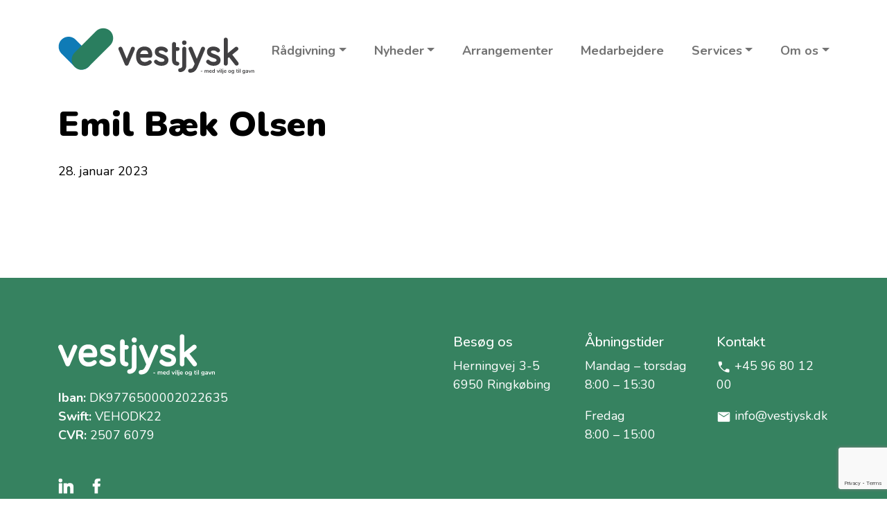

--- FILE ---
content_type: text/html; charset=UTF-8
request_url: https://vestjysk.dk/medarbejdere/emil-baek-olsen/
body_size: 19908
content:
<!DOCTYPE html>
<html lang="da-DK" class="no-js">
<head>
<!-- Global site tag (gtag.js) - Google Analytics -->
  <script async src="https://www.googletagmanager.com/gtag/js?id=UA-52699069-1"></script>
  <script>
    window.dataLayer = window.dataLayer || [];
    function gtag(){dataLayer.push(arguments);}
    gtag('js', new Date());
    gtag('config', 'UA-52699069-1');
  </script>
<!-- Global site tag (gtag.js) - Google Analytics -->

	<meta charset="UTF-8">
	<meta name="viewport" content="width=device-width, initial-scale=1">
	<link rel="profile" href="http://gmpg.org/xfn/11">
	<link rel="pingback" href="https://vestjysk.dk/xmlrpc.php">

	<meta name='robots' content='index, follow, max-image-preview:large, max-snippet:-1, max-video-preview:-1' />
	<style>img:is([sizes="auto" i], [sizes^="auto," i]) { contain-intrinsic-size: 3000px 1500px }</style>
	<script id="cookieyes" type="text/javascript" src="https://cdn-cookieyes.com/client_data/276c3005a5a530f516329a1d/script.js"></script>
	<!-- This site is optimized with the Yoast SEO plugin v22.2 - https://yoast.com/wordpress/plugins/seo/ -->
	<title>Emil Bæk Olsen - Vestjysk 2025</title>
	<link rel="canonical" href="https://vestjysk.dk/medarbejdere/emil-baek-olsen/" />
	<meta property="og:locale" content="da_DK" />
	<meta property="og:type" content="article" />
	<meta property="og:title" content="Emil Bæk Olsen - Vestjysk 2025" />
	<meta property="og:description" content="Arbejdsområder: Årsrapport, skatteregnskaber (personlige, selskaber) Skatterådgivning Etablering Generationsskifte" />
	<meta property="og:url" content="https://vestjysk.dk/medarbejdere/emil-baek-olsen/" />
	<meta property="og:site_name" content="Vestjysk 2025" />
	<meta property="article:modified_time" content="2024-05-26T13:45:06+00:00" />
	<meta property="og:image" content="https://vestjysk.dk/wp-content/uploads/2023/03/EBO-VMG_1975.jpg" />
	<meta property="og:image:width" content="1604" />
	<meta property="og:image:height" content="1604" />
	<meta property="og:image:type" content="image/jpeg" />
	<meta name="twitter:card" content="summary_large_image" />
	<meta name="twitter:label1" content="Estimeret læsetid" />
	<meta name="twitter:data1" content="1 minut" />
	<script type="application/ld+json" class="yoast-schema-graph">{"@context":"https://schema.org","@graph":[{"@type":"WebPage","@id":"https://vestjysk.dk/medarbejdere/emil-baek-olsen/","url":"https://vestjysk.dk/medarbejdere/emil-baek-olsen/","name":"Emil Bæk Olsen - Vestjysk 2025","isPartOf":{"@id":"https://vestjysk.dk/#website"},"primaryImageOfPage":{"@id":"https://vestjysk.dk/medarbejdere/emil-baek-olsen/#primaryimage"},"image":{"@id":"https://vestjysk.dk/medarbejdere/emil-baek-olsen/#primaryimage"},"thumbnailUrl":"https://vestjysk.dk/wp-content/uploads/2023/03/EBO-VMG_1975.jpg","datePublished":"2023-01-28T13:49:39+00:00","dateModified":"2024-05-26T13:45:06+00:00","breadcrumb":{"@id":"https://vestjysk.dk/medarbejdere/emil-baek-olsen/#breadcrumb"},"inLanguage":"da-DK","potentialAction":[{"@type":"ReadAction","target":["https://vestjysk.dk/medarbejdere/emil-baek-olsen/"]}]},{"@type":"ImageObject","inLanguage":"da-DK","@id":"https://vestjysk.dk/medarbejdere/emil-baek-olsen/#primaryimage","url":"https://vestjysk.dk/wp-content/uploads/2023/03/EBO-VMG_1975.jpg","contentUrl":"https://vestjysk.dk/wp-content/uploads/2023/03/EBO-VMG_1975.jpg","width":1604,"height":1604},{"@type":"BreadcrumbList","@id":"https://vestjysk.dk/medarbejdere/emil-baek-olsen/#breadcrumb","itemListElement":[{"@type":"ListItem","position":1,"name":"Hjem","item":"https://vestjysk.dk/"},{"@type":"ListItem","position":2,"name":"Medarbejdere","item":"https://vestjysk.dk/medarbejdere/"},{"@type":"ListItem","position":3,"name":"Emil Bæk Olsen"}]},{"@type":"WebSite","@id":"https://vestjysk.dk/#website","url":"https://vestjysk.dk/","name":"Vestjysk 2025","description":"","potentialAction":[{"@type":"SearchAction","target":{"@type":"EntryPoint","urlTemplate":"https://vestjysk.dk/?s={search_term_string}"},"query-input":"required name=search_term_string"}],"inLanguage":"da-DK"}]}</script>
	<!-- / Yoast SEO plugin. -->


<script>
window._wpemojiSettings = {"baseUrl":"https:\/\/s.w.org\/images\/core\/emoji\/15.0.3\/72x72\/","ext":".png","svgUrl":"https:\/\/s.w.org\/images\/core\/emoji\/15.0.3\/svg\/","svgExt":".svg","source":{"concatemoji":"https:\/\/vestjysk.dk\/wp-includes\/js\/wp-emoji-release.min.js?ver=6.7.2"}};
/*! This file is auto-generated */
!function(i,n){var o,s,e;function c(e){try{var t={supportTests:e,timestamp:(new Date).valueOf()};sessionStorage.setItem(o,JSON.stringify(t))}catch(e){}}function p(e,t,n){e.clearRect(0,0,e.canvas.width,e.canvas.height),e.fillText(t,0,0);var t=new Uint32Array(e.getImageData(0,0,e.canvas.width,e.canvas.height).data),r=(e.clearRect(0,0,e.canvas.width,e.canvas.height),e.fillText(n,0,0),new Uint32Array(e.getImageData(0,0,e.canvas.width,e.canvas.height).data));return t.every(function(e,t){return e===r[t]})}function u(e,t,n){switch(t){case"flag":return n(e,"\ud83c\udff3\ufe0f\u200d\u26a7\ufe0f","\ud83c\udff3\ufe0f\u200b\u26a7\ufe0f")?!1:!n(e,"\ud83c\uddfa\ud83c\uddf3","\ud83c\uddfa\u200b\ud83c\uddf3")&&!n(e,"\ud83c\udff4\udb40\udc67\udb40\udc62\udb40\udc65\udb40\udc6e\udb40\udc67\udb40\udc7f","\ud83c\udff4\u200b\udb40\udc67\u200b\udb40\udc62\u200b\udb40\udc65\u200b\udb40\udc6e\u200b\udb40\udc67\u200b\udb40\udc7f");case"emoji":return!n(e,"\ud83d\udc26\u200d\u2b1b","\ud83d\udc26\u200b\u2b1b")}return!1}function f(e,t,n){var r="undefined"!=typeof WorkerGlobalScope&&self instanceof WorkerGlobalScope?new OffscreenCanvas(300,150):i.createElement("canvas"),a=r.getContext("2d",{willReadFrequently:!0}),o=(a.textBaseline="top",a.font="600 32px Arial",{});return e.forEach(function(e){o[e]=t(a,e,n)}),o}function t(e){var t=i.createElement("script");t.src=e,t.defer=!0,i.head.appendChild(t)}"undefined"!=typeof Promise&&(o="wpEmojiSettingsSupports",s=["flag","emoji"],n.supports={everything:!0,everythingExceptFlag:!0},e=new Promise(function(e){i.addEventListener("DOMContentLoaded",e,{once:!0})}),new Promise(function(t){var n=function(){try{var e=JSON.parse(sessionStorage.getItem(o));if("object"==typeof e&&"number"==typeof e.timestamp&&(new Date).valueOf()<e.timestamp+604800&&"object"==typeof e.supportTests)return e.supportTests}catch(e){}return null}();if(!n){if("undefined"!=typeof Worker&&"undefined"!=typeof OffscreenCanvas&&"undefined"!=typeof URL&&URL.createObjectURL&&"undefined"!=typeof Blob)try{var e="postMessage("+f.toString()+"("+[JSON.stringify(s),u.toString(),p.toString()].join(",")+"));",r=new Blob([e],{type:"text/javascript"}),a=new Worker(URL.createObjectURL(r),{name:"wpTestEmojiSupports"});return void(a.onmessage=function(e){c(n=e.data),a.terminate(),t(n)})}catch(e){}c(n=f(s,u,p))}t(n)}).then(function(e){for(var t in e)n.supports[t]=e[t],n.supports.everything=n.supports.everything&&n.supports[t],"flag"!==t&&(n.supports.everythingExceptFlag=n.supports.everythingExceptFlag&&n.supports[t]);n.supports.everythingExceptFlag=n.supports.everythingExceptFlag&&!n.supports.flag,n.DOMReady=!1,n.readyCallback=function(){n.DOMReady=!0}}).then(function(){return e}).then(function(){var e;n.supports.everything||(n.readyCallback(),(e=n.source||{}).concatemoji?t(e.concatemoji):e.wpemoji&&e.twemoji&&(t(e.twemoji),t(e.wpemoji)))}))}((window,document),window._wpemojiSettings);
</script>
<style id='wp-emoji-styles-inline-css'>

	img.wp-smiley, img.emoji {
		display: inline !important;
		border: none !important;
		box-shadow: none !important;
		height: 1em !important;
		width: 1em !important;
		margin: 0 0.07em !important;
		vertical-align: -0.1em !important;
		background: none !important;
		padding: 0 !important;
	}
</style>
<style id='classic-theme-styles-inline-css'>
/*! This file is auto-generated */
.wp-block-button__link{color:#fff;background-color:#32373c;border-radius:9999px;box-shadow:none;text-decoration:none;padding:calc(.667em + 2px) calc(1.333em + 2px);font-size:1.125em}.wp-block-file__button{background:#32373c;color:#fff;text-decoration:none}
</style>
<style id='global-styles-inline-css'>
:root{--wp--preset--aspect-ratio--square: 1;--wp--preset--aspect-ratio--4-3: 4/3;--wp--preset--aspect-ratio--3-4: 3/4;--wp--preset--aspect-ratio--3-2: 3/2;--wp--preset--aspect-ratio--2-3: 2/3;--wp--preset--aspect-ratio--16-9: 16/9;--wp--preset--aspect-ratio--9-16: 9/16;--wp--preset--color--black: #000000;--wp--preset--color--cyan-bluish-gray: #abb8c3;--wp--preset--color--white: #ffffff;--wp--preset--color--pale-pink: #f78da7;--wp--preset--color--vivid-red: #cf2e2e;--wp--preset--color--luminous-vivid-orange: #ff6900;--wp--preset--color--luminous-vivid-amber: #fcb900;--wp--preset--color--light-green-cyan: #7bdcb5;--wp--preset--color--vivid-green-cyan: #00d084;--wp--preset--color--pale-cyan-blue: #8ed1fc;--wp--preset--color--vivid-cyan-blue: #0693e3;--wp--preset--color--vivid-purple: #9b51e0;--wp--preset--gradient--vivid-cyan-blue-to-vivid-purple: linear-gradient(135deg,rgba(6,147,227,1) 0%,rgb(155,81,224) 100%);--wp--preset--gradient--light-green-cyan-to-vivid-green-cyan: linear-gradient(135deg,rgb(122,220,180) 0%,rgb(0,208,130) 100%);--wp--preset--gradient--luminous-vivid-amber-to-luminous-vivid-orange: linear-gradient(135deg,rgba(252,185,0,1) 0%,rgba(255,105,0,1) 100%);--wp--preset--gradient--luminous-vivid-orange-to-vivid-red: linear-gradient(135deg,rgba(255,105,0,1) 0%,rgb(207,46,46) 100%);--wp--preset--gradient--very-light-gray-to-cyan-bluish-gray: linear-gradient(135deg,rgb(238,238,238) 0%,rgb(169,184,195) 100%);--wp--preset--gradient--cool-to-warm-spectrum: linear-gradient(135deg,rgb(74,234,220) 0%,rgb(151,120,209) 20%,rgb(207,42,186) 40%,rgb(238,44,130) 60%,rgb(251,105,98) 80%,rgb(254,248,76) 100%);--wp--preset--gradient--blush-light-purple: linear-gradient(135deg,rgb(255,206,236) 0%,rgb(152,150,240) 100%);--wp--preset--gradient--blush-bordeaux: linear-gradient(135deg,rgb(254,205,165) 0%,rgb(254,45,45) 50%,rgb(107,0,62) 100%);--wp--preset--gradient--luminous-dusk: linear-gradient(135deg,rgb(255,203,112) 0%,rgb(199,81,192) 50%,rgb(65,88,208) 100%);--wp--preset--gradient--pale-ocean: linear-gradient(135deg,rgb(255,245,203) 0%,rgb(182,227,212) 50%,rgb(51,167,181) 100%);--wp--preset--gradient--electric-grass: linear-gradient(135deg,rgb(202,248,128) 0%,rgb(113,206,126) 100%);--wp--preset--gradient--midnight: linear-gradient(135deg,rgb(2,3,129) 0%,rgb(40,116,252) 100%);--wp--preset--font-size--small: 13px;--wp--preset--font-size--medium: 20px;--wp--preset--font-size--large: 36px;--wp--preset--font-size--x-large: 42px;--wp--preset--spacing--20: 0.44rem;--wp--preset--spacing--30: 0.67rem;--wp--preset--spacing--40: 1rem;--wp--preset--spacing--50: 1.5rem;--wp--preset--spacing--60: 2.25rem;--wp--preset--spacing--70: 3.38rem;--wp--preset--spacing--80: 5.06rem;--wp--preset--shadow--natural: 6px 6px 9px rgba(0, 0, 0, 0.2);--wp--preset--shadow--deep: 12px 12px 50px rgba(0, 0, 0, 0.4);--wp--preset--shadow--sharp: 6px 6px 0px rgba(0, 0, 0, 0.2);--wp--preset--shadow--outlined: 6px 6px 0px -3px rgba(255, 255, 255, 1), 6px 6px rgba(0, 0, 0, 1);--wp--preset--shadow--crisp: 6px 6px 0px rgba(0, 0, 0, 1);}:where(.is-layout-flex){gap: 0.5em;}:where(.is-layout-grid){gap: 0.5em;}body .is-layout-flex{display: flex;}.is-layout-flex{flex-wrap: wrap;align-items: center;}.is-layout-flex > :is(*, div){margin: 0;}body .is-layout-grid{display: grid;}.is-layout-grid > :is(*, div){margin: 0;}:where(.wp-block-columns.is-layout-flex){gap: 2em;}:where(.wp-block-columns.is-layout-grid){gap: 2em;}:where(.wp-block-post-template.is-layout-flex){gap: 1.25em;}:where(.wp-block-post-template.is-layout-grid){gap: 1.25em;}.has-black-color{color: var(--wp--preset--color--black) !important;}.has-cyan-bluish-gray-color{color: var(--wp--preset--color--cyan-bluish-gray) !important;}.has-white-color{color: var(--wp--preset--color--white) !important;}.has-pale-pink-color{color: var(--wp--preset--color--pale-pink) !important;}.has-vivid-red-color{color: var(--wp--preset--color--vivid-red) !important;}.has-luminous-vivid-orange-color{color: var(--wp--preset--color--luminous-vivid-orange) !important;}.has-luminous-vivid-amber-color{color: var(--wp--preset--color--luminous-vivid-amber) !important;}.has-light-green-cyan-color{color: var(--wp--preset--color--light-green-cyan) !important;}.has-vivid-green-cyan-color{color: var(--wp--preset--color--vivid-green-cyan) !important;}.has-pale-cyan-blue-color{color: var(--wp--preset--color--pale-cyan-blue) !important;}.has-vivid-cyan-blue-color{color: var(--wp--preset--color--vivid-cyan-blue) !important;}.has-vivid-purple-color{color: var(--wp--preset--color--vivid-purple) !important;}.has-black-background-color{background-color: var(--wp--preset--color--black) !important;}.has-cyan-bluish-gray-background-color{background-color: var(--wp--preset--color--cyan-bluish-gray) !important;}.has-white-background-color{background-color: var(--wp--preset--color--white) !important;}.has-pale-pink-background-color{background-color: var(--wp--preset--color--pale-pink) !important;}.has-vivid-red-background-color{background-color: var(--wp--preset--color--vivid-red) !important;}.has-luminous-vivid-orange-background-color{background-color: var(--wp--preset--color--luminous-vivid-orange) !important;}.has-luminous-vivid-amber-background-color{background-color: var(--wp--preset--color--luminous-vivid-amber) !important;}.has-light-green-cyan-background-color{background-color: var(--wp--preset--color--light-green-cyan) !important;}.has-vivid-green-cyan-background-color{background-color: var(--wp--preset--color--vivid-green-cyan) !important;}.has-pale-cyan-blue-background-color{background-color: var(--wp--preset--color--pale-cyan-blue) !important;}.has-vivid-cyan-blue-background-color{background-color: var(--wp--preset--color--vivid-cyan-blue) !important;}.has-vivid-purple-background-color{background-color: var(--wp--preset--color--vivid-purple) !important;}.has-black-border-color{border-color: var(--wp--preset--color--black) !important;}.has-cyan-bluish-gray-border-color{border-color: var(--wp--preset--color--cyan-bluish-gray) !important;}.has-white-border-color{border-color: var(--wp--preset--color--white) !important;}.has-pale-pink-border-color{border-color: var(--wp--preset--color--pale-pink) !important;}.has-vivid-red-border-color{border-color: var(--wp--preset--color--vivid-red) !important;}.has-luminous-vivid-orange-border-color{border-color: var(--wp--preset--color--luminous-vivid-orange) !important;}.has-luminous-vivid-amber-border-color{border-color: var(--wp--preset--color--luminous-vivid-amber) !important;}.has-light-green-cyan-border-color{border-color: var(--wp--preset--color--light-green-cyan) !important;}.has-vivid-green-cyan-border-color{border-color: var(--wp--preset--color--vivid-green-cyan) !important;}.has-pale-cyan-blue-border-color{border-color: var(--wp--preset--color--pale-cyan-blue) !important;}.has-vivid-cyan-blue-border-color{border-color: var(--wp--preset--color--vivid-cyan-blue) !important;}.has-vivid-purple-border-color{border-color: var(--wp--preset--color--vivid-purple) !important;}.has-vivid-cyan-blue-to-vivid-purple-gradient-background{background: var(--wp--preset--gradient--vivid-cyan-blue-to-vivid-purple) !important;}.has-light-green-cyan-to-vivid-green-cyan-gradient-background{background: var(--wp--preset--gradient--light-green-cyan-to-vivid-green-cyan) !important;}.has-luminous-vivid-amber-to-luminous-vivid-orange-gradient-background{background: var(--wp--preset--gradient--luminous-vivid-amber-to-luminous-vivid-orange) !important;}.has-luminous-vivid-orange-to-vivid-red-gradient-background{background: var(--wp--preset--gradient--luminous-vivid-orange-to-vivid-red) !important;}.has-very-light-gray-to-cyan-bluish-gray-gradient-background{background: var(--wp--preset--gradient--very-light-gray-to-cyan-bluish-gray) !important;}.has-cool-to-warm-spectrum-gradient-background{background: var(--wp--preset--gradient--cool-to-warm-spectrum) !important;}.has-blush-light-purple-gradient-background{background: var(--wp--preset--gradient--blush-light-purple) !important;}.has-blush-bordeaux-gradient-background{background: var(--wp--preset--gradient--blush-bordeaux) !important;}.has-luminous-dusk-gradient-background{background: var(--wp--preset--gradient--luminous-dusk) !important;}.has-pale-ocean-gradient-background{background: var(--wp--preset--gradient--pale-ocean) !important;}.has-electric-grass-gradient-background{background: var(--wp--preset--gradient--electric-grass) !important;}.has-midnight-gradient-background{background: var(--wp--preset--gradient--midnight) !important;}.has-small-font-size{font-size: var(--wp--preset--font-size--small) !important;}.has-medium-font-size{font-size: var(--wp--preset--font-size--medium) !important;}.has-large-font-size{font-size: var(--wp--preset--font-size--large) !important;}.has-x-large-font-size{font-size: var(--wp--preset--font-size--x-large) !important;}
:where(.wp-block-post-template.is-layout-flex){gap: 1.25em;}:where(.wp-block-post-template.is-layout-grid){gap: 1.25em;}
:where(.wp-block-columns.is-layout-flex){gap: 2em;}:where(.wp-block-columns.is-layout-grid){gap: 2em;}
:root :where(.wp-block-pullquote){font-size: 1.5em;line-height: 1.6;}
</style>
<link rel='stylesheet' id='contact-form-7-css' href='https://vestjysk.dk/wp-content/plugins/contact-form-7/includes/css/styles.css?ver=5.9.3' media='all' />
<link rel='stylesheet' id='search-filter-plugin-styles-css' href='https://vestjysk.dk/wp-content/plugins/search-filter-pro/public/assets/css/search-filter.min.css?ver=2.5.17' media='all' />
<link rel='stylesheet' id='bootstrap-css-css' href='https://vestjysk.dk/wp-content/themes/basically-bootstrap-5/assets/css/bootstrap.min.css?ver=6.7.2' media='all' />
<link rel='stylesheet' id='parent-stylesheet-css' href='https://vestjysk.dk/wp-content/themes/basically-bootstrap-5/style.css?ver=6.7.2' media='all' />
<link rel='stylesheet' id='theme-stylesheet-css' href='https://vestjysk.dk/wp-content/themes/vestjysk/style.css?ver=1729759333' media='all' />
<link rel='stylesheet' id='tablepress-default-css' href='https://vestjysk.dk/wp-content/tablepress-combined.min.css?ver=1' media='all' />
<script src="https://vestjysk.dk/wp-includes/js/jquery/jquery.min.js?ver=3.7.1" id="jquery-core-js"></script>
<script src="https://vestjysk.dk/wp-includes/js/jquery/jquery-migrate.min.js?ver=3.4.1" id="jquery-migrate-js"></script>
<script id="search-filter-plugin-build-js-extra">
var SF_LDATA = {"ajax_url":"https:\/\/vestjysk.dk\/wp-admin\/admin-ajax.php","home_url":"https:\/\/vestjysk.dk\/","extensions":[]};
</script>
<script src="https://vestjysk.dk/wp-content/plugins/search-filter-pro/public/assets/js/search-filter-build.min.js?ver=2.5.17" id="search-filter-plugin-build-js"></script>
<script src="https://vestjysk.dk/wp-content/plugins/search-filter-pro/public/assets/js/chosen.jquery.min.js?ver=2.5.17" id="search-filter-plugin-chosen-js"></script>
<link rel="https://api.w.org/" href="https://vestjysk.dk/wp-json/" /><link rel="EditURI" type="application/rsd+xml" title="RSD" href="https://vestjysk.dk/xmlrpc.php?rsd" />
<meta name="generator" content="WordPress 6.7.2" />
<link rel='shortlink' href='https://vestjysk.dk/?p=273' />
<link rel="alternate" title="oEmbed (JSON)" type="application/json+oembed" href="https://vestjysk.dk/wp-json/oembed/1.0/embed?url=https%3A%2F%2Fvestjysk.dk%2Fmedarbejdere%2Femil-baek-olsen%2F" />
<link rel="alternate" title="oEmbed (XML)" type="text/xml+oembed" href="https://vestjysk.dk/wp-json/oembed/1.0/embed?url=https%3A%2F%2Fvestjysk.dk%2Fmedarbejdere%2Femil-baek-olsen%2F&#038;format=xml" />
<!-- Google Tag Manager -->
<script>(function(w,d,s,l,i){w[l]=w[l]||[];w[l].push({'gtm.start':
new Date().getTime(),event:'gtm.js'});var f=d.getElementsByTagName(s)[0],
j=d.createElement(s),dl=l!='dataLayer'?'&l='+l:'';j.async=true;j.src=
'https://www.googletagmanager.com/gtm.js?id='+i+dl;f.parentNode.insertBefore(j,f);
})(window,document,'script','dataLayer','GTM-NZWHQ7X');</script>
<!-- End Google Tag Manager --><link rel="icon" href="https://vestjysk.dk/wp-content/uploads/2023/01/cropped-favicon-32x32.png" sizes="32x32" />
<link rel="icon" href="https://vestjysk.dk/wp-content/uploads/2023/01/cropped-favicon-192x192.png" sizes="192x192" />
<link rel="apple-touch-icon" href="https://vestjysk.dk/wp-content/uploads/2023/01/cropped-favicon-180x180.png" />
<meta name="msapplication-TileImage" content="https://vestjysk.dk/wp-content/uploads/2023/01/cropped-favicon-270x270.png" />
</head>
<body class="medarbejder-template-default single single-medarbejder postid-273">
  <div class="container-fluid page-container d-flex flex-column">
		<header class="main-header">
    <div class="container">
      <div class="row">
    <div class="col-md-6 style-left left d-flex justify-content-md-start justify-content-center">
          <a class="navbar-brand" href="https://vestjysk.dk/" title="Vestjysk 2025" rel="home"><img src="/wp-content/themes/vestjysk/assets/images/vestjysk_logo.svg" alt="logo til forsiden" /></a>
    </div>
    <div class="col-md-6 right d-flex justify-content-md-end justify-content-center align-items-center">
        <nav class="navbar navbar-expand-xl navbar-light">
            <button class="navbar-toggler" type="button" data-bs-toggle="collapse" data-bs-target="#main-menu" aria-expanded="false" aria-label="Toggle navigation">
            <span class="navbar-toggler-icon"></span>
            </button>
            <div id="main-menu" class="collapse navbar-collapse"><ul id="menu-hovedmenu" class="navbar-nav me-auto mb-2 mb-md-0 "><li  id="menu-item-43" class="menu-item menu-item-type-custom menu-item-object-custom menu-item-has-children dropdown nav-item nav-item-43"><a href="#" class="nav-link  dropdown-toggle" data-bs-toggle="dropdown" aria-haspopup="true" aria-expanded="false">Rådgivning</a>
<ul class="dropdown-menu  depth_0">
	<li  id="menu-item-1352" class="menu-item menu-item-type-post_type menu-item-object-page nav-item nav-item-1352"><a href="https://vestjysk.dk/oekonomi-alle-andre-erhverv/" class="dropdown-item ">Økonomi – erhverv</a></li>
	<li  id="menu-item-1369" class="menu-item menu-item-type-post_type menu-item-object-page nav-item nav-item-1369"><a href="https://vestjysk.dk/oekonomi-landbrug/" class="dropdown-item ">Økonomi – landbrug</a></li>
	<li  id="menu-item-1924" class="menu-item menu-item-type-post_type menu-item-object-page nav-item nav-item-1924"><a href="https://vestjysk.dk/driftsoekonomi/" class="dropdown-item ">Driftsøkonomi</a></li>
	<li  id="menu-item-136" class="menu-item menu-item-type-post_type menu-item-object-page nav-item nav-item-136"><a href="https://vestjysk.dk/planteavl/" class="dropdown-item ">Planteavl</a></li>
	<li  id="menu-item-137" class="menu-item menu-item-type-post_type menu-item-object-page nav-item nav-item-137"><a href="https://vestjysk.dk/miljoe-natur/" class="dropdown-item ">Miljø &#038; Natur</a></li>
	<li  id="menu-item-138" class="menu-item menu-item-type-post_type menu-item-object-page nav-item nav-item-138"><a href="https://vestjysk.dk/kvaeg/" class="dropdown-item ">Kvæg</a></li>
	<li  id="menu-item-1267" class="menu-item menu-item-type-post_type menu-item-object-page nav-item nav-item-1267"><a href="https://vestjysk.dk/grise/" class="dropdown-item ">Grise</a></li>
	<li  id="menu-item-1274" class="menu-item menu-item-type-post_type menu-item-object-page nav-item nav-item-1274"><a href="https://vestjysk.dk/byggeri-teknik/" class="dropdown-item ">Stald og teknologi</a></li>
	<li  id="menu-item-1320" class="menu-item menu-item-type-post_type menu-item-object-page nav-item nav-item-1320"><a href="https://vestjysk.dk/esg/" class="dropdown-item ">ESG</a></li>
</ul>
</li>
<li  id="menu-item-45" class="menu-item menu-item-type-custom menu-item-object-custom menu-item-has-children dropdown nav-item nav-item-45"><a href="#" class="nav-link  dropdown-toggle" data-bs-toggle="dropdown" aria-haspopup="true" aria-expanded="false">Nyheder</a>
<ul class="dropdown-menu  depth_0">
	<li  id="menu-item-236" class="menu-item menu-item-type-post_type menu-item-object-page current_page_parent nav-item nav-item-236"><a href="https://vestjysk.dk/nyheder/" class="dropdown-item active">Nyheder</a></li>
	<li  id="menu-item-459" class="menu-item menu-item-type-post_type menu-item-object-page nav-item nav-item-459"><a href="https://vestjysk.dk/arrangementer/" class="dropdown-item ">Arrangementer</a></li>
	<li  id="menu-item-888" class="menu-item menu-item-type-post_type menu-item-object-page nav-item nav-item-888"><a href="https://vestjysk.dk/marknyt/" class="dropdown-item ">Marknyt</a></li>
</ul>
</li>
<li  id="menu-item-916" class="menu-item menu-item-type-post_type menu-item-object-page nav-item nav-item-916"><a href="https://vestjysk.dk/arrangementer/" class="nav-link ">Arrangementer</a></li>
<li  id="menu-item-413" class="menu-item menu-item-type-post_type menu-item-object-page nav-item nav-item-413"><a href="https://vestjysk.dk/medarbejdere/" class="nav-link ">Medarbejdere</a></li>
<li  id="menu-item-44" class="menu-item menu-item-type-custom menu-item-object-custom menu-item-has-children dropdown nav-item nav-item-44"><a href="#" class="nav-link  dropdown-toggle" data-bs-toggle="dropdown" aria-haspopup="true" aria-expanded="false">Services</a>
<ul class="dropdown-menu  depth_0">
	<li  id="menu-item-6068" class="menu-item menu-item-type-post_type menu-item-object-page nav-item nav-item-6068"><a href="https://vestjysk.dk/landbrug-foedevarer/" class="dropdown-item ">Landbrug &#038; Fødevarer</a></li>
	<li  id="menu-item-434" class="menu-item menu-item-type-post_type menu-item-object-page nav-item nav-item-434"><a href="https://vestjysk.dk/udsaedsberegner/" class="dropdown-item ">Udsædsberegner</a></li>
	<li  id="menu-item-961" class="menu-item menu-item-type-post_type menu-item-object-page nav-item nav-item-961"><a href="https://vestjysk.dk/foderproever/" class="dropdown-item ">Foderprøver</a></li>
	<li  id="menu-item-1009" class="menu-item menu-item-type-post_type menu-item-object-page nav-item nav-item-1009"><a href="https://vestjysk.dk/jordproever/" class="dropdown-item ">Jordprøver</a></li>
	<li  id="menu-item-1026" class="menu-item menu-item-type-post_type menu-item-object-page nav-item nav-item-1026"><a href="https://vestjysk.dk/gylleproever/" class="dropdown-item ">Gylleprøver</a></li>
	<li  id="menu-item-10039" class="menu-item menu-item-type-post_type menu-item-object-page nav-item nav-item-10039"><a href="https://vestjysk.dk/a0-mega-kort/" class="dropdown-item ">A0-MEGA kort</a></li>
	<li  id="menu-item-3316" class="menu-item menu-item-type-post_type menu-item-object-page nav-item nav-item-3316"><a href="https://vestjysk.dk/apv/" class="dropdown-item ">APV</a></li>
	<li  id="menu-item-1038" class="menu-item menu-item-type-post_type menu-item-object-page nav-item nav-item-1038"><a href="https://vestjysk.dk/1030-2/" class="dropdown-item ">InterCount</a></li>
	<li  id="menu-item-946" class="menu-item menu-item-type-post_type menu-item-object-page nav-item nav-item-946"><a href="https://vestjysk.dk/933-2/" class="dropdown-item ">Lønservice</a></li>
	<li  id="menu-item-932" class="menu-item menu-item-type-post_type menu-item-object-page nav-item nav-item-932"><a href="https://vestjysk.dk/leverandoerservice/" class="dropdown-item ">Leverandørservice</a></li>
	<li  id="menu-item-1943" class="menu-item menu-item-type-post_type menu-item-object-page nav-item nav-item-1943"><a href="https://vestjysk.dk/it-fjernsupport/" class="dropdown-item ">IT fjernsupport</a></li>
</ul>
</li>
<li  id="menu-item-46" class="menu-item menu-item-type-custom menu-item-object-custom menu-item-has-children dropdown nav-item nav-item-46"><a href="#" class="nav-link  dropdown-toggle" data-bs-toggle="dropdown" aria-haspopup="true" aria-expanded="false">Om os</a>
<ul class="dropdown-menu  depth_0">
	<li  id="menu-item-1210" class="menu-item menu-item-type-post_type menu-item-object-page nav-item nav-item-1210"><a href="https://vestjysk.dk/om-os/" class="dropdown-item ">Om os</a></li>
	<li  id="menu-item-416" class="menu-item menu-item-type-post_type menu-item-object-page nav-item nav-item-416"><a href="https://vestjysk.dk/bestyrelsen/" class="dropdown-item ">Bestyrelsen</a></li>
	<li  id="menu-item-1053" class="menu-item menu-item-type-post_type menu-item-object-page nav-item nav-item-1053"><a href="https://vestjysk.dk/job-og-karriere/" class="dropdown-item ">Job og karriere</a></li>
	<li  id="menu-item-1150" class="menu-item menu-item-type-post_type menu-item-object-page nav-item nav-item-1150"><a href="https://vestjysk.dk/kontakt/" class="dropdown-item ">Kontakt</a></li>
	<li  id="menu-item-7326" class="menu-item menu-item-type-post_type menu-item-object-page nav-item nav-item-7326"><a href="https://vestjysk.dk/samarbejdspartnere/" class="dropdown-item ">Samarbejdspartnere</a></li>
	<li  id="menu-item-1068" class="menu-item menu-item-type-post_type menu-item-object-page nav-item nav-item-1068"><a href="https://vestjysk.dk/presse/" class="dropdown-item ">Presse</a></li>
	<li  id="menu-item-1179" class="menu-item menu-item-type-post_type menu-item-object-page nav-item nav-item-1179"><a href="https://vestjysk.dk/for-ansatte/" class="dropdown-item ">For ansatte</a></li>
	<li  id="menu-item-3935" class="menu-item menu-item-type-post_type menu-item-object-page nav-item nav-item-3935"><a href="https://vestjysk.dk/whistleblower/" class="dropdown-item ">Whistleblower</a></li>
</ul>
</li>
</ul></div>        </nav>
    </div>
</div>
    </div>
</header>
    <main>
  <div class="main-content-default">
      <article id="post-273" class="post-273 medarbejder type-medarbejder status-publish has-post-thumbnail hentry medarbejder_catagories-oekonomi" >
    <div class="container">
      <div class="row">
        <div class="col-12">
          <header class="entry-header">
            <!--             <div class="featured-image" style="background-image: url('https://vestjysk.dk/wp-content/uploads/2023/03/EBO-VMG_1975.jpg')"></div>
             -->
            <div class="entry-meta-categories">
                          </div>
            <h1 class="entry-title">Emil Bæk Olsen</h1>
            <div class="entry-meta">
              <div class="posted-date">
                28. januar 2023              </div>
            </div>
          </header>
        </div>
      </div>
    </div>
    <div class="content">
      <div class="entry-content">
                      </div>
      <footer class="entry-meta">
        <div class="entry-edit-link">
                  </div>
      </footer>
    </div>
  </article>
  </div>
      <footer id="page-footer">
        <div class="container">
          <div id="footer-row" class="row">
            <div class="col-lg-6"><div id="footer-1" class="footer-widgets"><div class="widget_text footer-widget"><div class="textwidget custom-html-widget"><p>
	<svg width="226" height="61" viewbox="0 0 226 61" fill="none" xmlns="http://www.w3.org/2000/svg">
<g clip-path="url(#clip0_151_114)">
<path d="M109.706 5.07275C107.354 5.07275 106.002 6.46261 106.002 8.88559C106.002 11.0955 107.489 12.578 109.706 12.578C111.922 12.578 113.409 11.0955 113.409 8.88559C113.409 6.46261 112.062 5.07275 109.706 5.07275Z" fill="white"/>
<path d="M24.1595 15.5105C22.705 15.5105 21.599 16.2703 21.0461 17.6462L13.7457 35.4503L6.45462 17.6555C5.90163 16.2703 4.79101 15.5105 3.33651 15.5105C1.46379 15.5105 0 16.9698 0 18.8369C0 19.4391 0.15335 19.8468 0.232348 20.0692L10.6415 44.7438L10.6601 44.7855C11.2456 46.0502 12.3981 46.8054 13.7457 46.8054C15.0933 46.8054 16.2458 46.0502 16.8313 44.7855L27.1986 20.2221L27.259 20.0646C27.3427 19.8422 27.4914 19.4345 27.4914 18.8322C27.4914 16.9652 26.0276 15.5059 24.1549 15.5059L24.1595 15.5105Z" fill="white"/>
<path d="M56.3539 28.3667C56.3539 22.2699 52.9431 15.1445 43.3378 15.1445C34.6155 15.1445 29.4062 21.107 29.4062 31.0954C29.4062 41.0838 34.569 47.1065 43.9466 47.1065C50.2897 47.1065 53.7888 43.9377 54.4255 43.303C54.774 42.9555 55.5036 42.2282 55.5036 40.9263C55.5036 39.1936 54.0862 37.7806 52.3483 37.7806C51.4561 37.7806 50.9356 38.0771 50.4802 38.3783L50.4151 38.4246C48.8352 39.606 47.0368 40.7595 43.9419 40.7595C39.4948 40.7595 36.6787 38.1235 36.2094 33.6342H52.5295C56.3539 33.6342 56.3539 29.9418 56.3539 28.3667ZM49.6809 27.4679H36.3163C36.8553 24.4473 38.5886 21.4359 43.3378 21.4359C45.8844 21.4359 49.2069 22.0938 49.6856 27.4679H49.6809Z" fill="white"/>
<path d="M73.0084 27.7967C69.3931 26.5551 67.1951 25.6748 67.1951 23.9329C67.1951 22.4365 68.552 21.6767 71.224 21.6767C74.0633 21.6767 75.5457 22.543 76.8793 23.8217C77.3161 24.2572 78.0597 24.7714 79.1378 24.7714C80.8757 24.7714 82.293 23.3584 82.293 21.6257C82.293 20.6852 81.8934 20.0413 81.5867 19.6382C79.4166 16.7798 75.7362 15.2046 71.224 15.2046C64.6207 15.2046 60.5221 18.5495 60.5221 23.9329C60.5221 30.4791 66.2517 32.411 70.8569 33.963C74.3886 35.1536 76.5355 35.9968 76.5355 37.6507C76.5355 40.0691 73.7798 40.5741 71.4703 40.5741C68.6217 40.5741 66.4794 39.7587 64.7229 38.0075C63.8818 37.1689 62.9989 36.9929 62.3994 36.9929C60.6615 36.9929 59.2441 38.4013 59.2441 40.1386C59.2441 41.0234 59.5927 41.6257 59.9272 42.0983L59.9644 42.1492C61.8929 44.5861 66.196 47.0461 71.4656 47.0461C78.7056 47.0461 83.2038 43.4464 83.2038 37.6507C83.2038 31.2991 77.5485 29.3579 73.0084 27.7967Z" fill="white"/>
<path d="M89.3184 15.9971V11.0075C89.3184 9.20536 90.8472 7.68115 92.6549 7.68115C94.4625 7.68115 95.9914 9.17293 95.9914 11.0075V15.9971H98.5612C100.364 15.9971 101.777 17.4055 101.777 19.203C101.777 21.0006 100.364 22.409 98.5612 22.409H95.9914V37.7761C95.9914 38.9714 96.3631 40.3983 98.1336 40.3983C99.9041 40.3983 101.41 41.8345 101.41 43.6042C101.41 45.374 99.9413 46.8102 98.1336 46.8102C92.7803 46.8102 89.3184 43.266 89.3184 37.7761V15.9971Z" fill="white"/>
<path d="M109.704 15.5103C107.832 15.5103 106.368 16.9696 106.368 18.8366V47.0599C106.368 49.4227 104.853 51.1369 102.766 51.1369C100.963 51.1369 99.5508 52.5452 99.5508 54.3428C99.5508 56.1403 100.963 57.5487 102.766 57.5487C108.626 57.5487 113.046 53.041 113.046 47.0599V18.8366C113.046 16.9696 111.582 15.5103 109.709 15.5103H109.704Z" fill="white"/>
<path d="M140.941 15.5103C139.487 15.5103 138.381 16.27 137.828 17.646L130.528 35.45L123.232 17.6553C122.679 16.27 121.568 15.5103 120.114 15.5103C118.241 15.5103 116.777 16.9696 116.777 18.8366C116.777 19.4389 116.931 19.8466 117.01 20.069L127.01 43.7938C124.491 49.9647 123.343 52.1097 119.319 52.1097C117.516 52.1097 116.104 53.5181 116.104 55.3157C116.104 57.1132 117.516 58.5216 119.319 58.5216C125.304 58.5216 129.092 55.5798 131.982 48.6907L143.976 20.2265L144.032 20.0736C144.115 19.8512 144.264 19.4435 144.264 18.8413C144.264 16.9742 142.8 15.5149 140.928 15.5149L140.941 15.5103Z" fill="white"/>
<path d="M159.837 27.7967C156.221 26.5551 154.023 25.6748 154.023 23.9329C154.023 22.4365 155.38 21.6767 158.052 21.6767C160.891 21.6767 162.374 22.543 163.707 23.8217C164.339 24.4518 165.102 24.7714 165.966 24.7714C167.704 24.7714 169.121 23.3584 169.121 21.6257C169.121 20.6852 168.722 20.0413 168.415 19.6382C166.245 16.7798 162.564 15.2046 158.052 15.2046C151.449 15.2046 147.35 18.5495 147.35 23.9329C147.35 30.4791 153.08 32.411 157.685 33.963C161.217 35.1536 163.364 35.9968 163.364 37.6507C163.364 40.0691 160.608 40.5741 158.298 40.5741C155.45 40.5741 153.308 39.7587 151.551 38.0075C150.71 37.1689 149.827 36.9929 149.228 36.9929C147.49 36.9929 146.072 38.4013 146.072 40.1386C146.072 41.0234 146.421 41.6257 146.755 42.0983L146.793 42.1492C148.721 44.5861 153.024 47.0461 158.294 47.0461C165.534 47.0461 170.032 43.4464 170.032 37.6507C170.032 31.2991 164.377 29.3579 159.837 27.7967Z" fill="white"/>
<path d="M199.498 41.3942L189.521 28.5983L198.434 21.5007C199.279 20.8243 199.749 19.8792 199.749 18.8415C199.749 16.9744 198.285 15.5151 196.412 15.5151C195.543 15.5151 194.814 15.7792 194.177 16.3258L182.095 26.1799V3.66427C182.095 1.79724 180.631 0.337891 178.758 0.337891C176.886 0.337891 175.422 1.79724 175.422 3.66427V43.479C175.422 45.346 176.886 46.8053 178.758 46.8053C180.631 46.8053 182.095 45.346 182.095 43.479V34.3708L184.191 32.6937L194.098 45.3645L194.107 45.3784C194.869 46.3282 195.808 46.81 196.895 46.81C198.768 46.81 200.232 45.3506 200.232 43.4836C200.232 42.6682 199.99 41.9872 199.498 41.3988V41.3942Z" fill="white"/>
<path d="M137.257 56.553C137.169 56.4742 137.127 56.3677 137.127 56.2287C137.127 56.0897 137.169 55.9785 137.257 55.8998C137.345 55.8164 137.475 55.7793 137.652 55.7793H139.52C139.697 55.7793 139.827 55.821 139.915 55.8998C140.003 55.9785 140.045 56.0897 140.045 56.2287C140.045 56.3677 140.003 56.4742 139.915 56.553C139.827 56.6317 139.697 56.6688 139.52 56.6688H137.652C137.475 56.6688 137.345 56.6317 137.257 56.553Z" fill="white"/>
<path d="M149.972 54.5424C150.228 54.8296 150.358 55.2929 150.358 55.9276V58.1514C150.358 58.3274 150.307 58.4618 150.2 58.5545C150.093 58.6471 149.958 58.6934 149.786 58.6934C149.614 58.6934 149.489 58.6471 149.382 58.5545C149.275 58.4618 149.224 58.3274 149.224 58.1514V55.9276C149.224 55.5987 149.163 55.3578 149.047 55.2188C148.931 55.0752 148.75 55.0057 148.508 55.0057C148.211 55.0057 147.979 55.1076 147.802 55.3068C147.625 55.506 147.537 55.784 147.537 56.1315V58.1468C147.537 58.3228 147.486 58.4572 147.379 58.5498C147.272 58.6425 147.137 58.6888 146.975 58.6888C146.812 58.6888 146.677 58.6425 146.566 58.5498C146.459 58.4572 146.403 58.3228 146.403 58.1468V55.923C146.403 55.5941 146.343 55.3532 146.227 55.2142C146.11 55.0706 145.929 55.0011 145.688 55.0011C145.39 55.0011 145.158 55.103 144.986 55.3022C144.814 55.5014 144.726 55.7794 144.726 56.1268V58.1421C144.726 58.3182 144.67 58.4525 144.563 58.5452C144.456 58.6378 144.317 58.6842 144.154 58.6842C143.991 58.6842 143.857 58.6378 143.75 58.5452C143.643 58.4525 143.592 58.3182 143.592 58.1421V54.6443C143.592 54.4775 143.648 54.3478 143.754 54.2552C143.861 54.1671 144.001 54.1208 144.163 54.1208C144.326 54.1208 144.447 54.1625 144.549 54.2505C144.647 54.3386 144.698 54.4637 144.698 54.6258V54.8435C144.837 54.6026 145.023 54.4173 145.255 54.2922C145.488 54.1671 145.757 54.1023 146.059 54.1023C146.724 54.1023 147.17 54.3803 147.393 54.9316C147.528 54.6768 147.723 54.4775 147.983 54.3247C148.243 54.1764 148.536 54.0977 148.861 54.0977C149.345 54.0977 149.716 54.2413 149.972 54.5285V54.5424Z" fill="white"/>
<path d="M155.263 57.5445C155.329 57.6233 155.356 57.7298 155.356 57.8595C155.356 58.0449 155.245 58.2024 155.022 58.3275C154.817 58.4433 154.585 58.5359 154.325 58.6008C154.065 58.6703 153.818 58.7027 153.581 58.7027C152.87 58.7027 152.303 58.4989 151.885 58.0866C151.467 57.6789 151.258 57.1183 151.258 56.4048C151.258 55.9508 151.346 55.5524 151.527 55.2049C151.709 54.8575 151.964 54.5841 152.294 54.3942C152.624 54.2042 152.996 54.1069 153.414 54.1069C153.832 54.1069 154.162 54.195 154.455 54.371C154.752 54.5471 154.98 54.7926 155.143 55.1123C155.305 55.4319 155.389 55.8072 155.389 56.2427C155.389 56.5021 155.273 56.6318 155.045 56.6318H152.373C152.41 57.0488 152.526 57.3546 152.726 57.5491C152.926 57.7437 153.214 57.841 153.595 57.841C153.79 57.841 153.958 57.8178 154.106 57.7669C154.255 57.7206 154.422 57.6511 154.608 57.5677C154.789 57.4704 154.924 57.4241 155.008 57.4241C155.11 57.4241 155.194 57.4611 155.259 57.5399L155.263 57.5445ZM152.708 55.1957C152.522 55.3902 152.415 55.6636 152.378 56.0249H154.427C154.413 55.6589 154.325 55.381 154.158 55.191C153.99 55.0011 153.753 54.9084 153.451 54.9084C153.149 54.9084 152.898 55.0057 152.712 55.1957H152.708Z" fill="white"/>
<path d="M160.431 52.3697C160.538 52.467 160.594 52.5921 160.594 52.7496V58.1515C160.594 58.3136 160.543 58.4434 160.44 58.5407C160.338 58.6379 160.203 58.6843 160.031 58.6843C159.86 58.6843 159.725 58.6379 159.623 58.5407C159.52 58.4434 159.469 58.3136 159.469 58.1515V57.9245C159.334 58.17 159.144 58.3646 158.893 58.5036C158.642 58.6426 158.359 58.7121 158.038 58.7121C157.657 58.7121 157.318 58.6148 157.02 58.4248C156.723 58.2349 156.49 57.9616 156.323 57.6095C156.156 57.2574 156.072 56.8543 156.072 56.3956C156.072 55.937 156.156 55.5386 156.323 55.1957C156.49 54.8529 156.718 54.5888 157.016 54.3989C157.313 54.2136 157.652 54.1209 158.038 54.1209C158.359 54.1209 158.642 54.1858 158.888 54.3201C159.135 54.4545 159.325 54.6398 159.46 54.8807V52.7403C159.46 52.5874 159.511 52.467 159.609 52.3743C159.706 52.2817 159.841 52.2354 160.013 52.2354C160.185 52.2354 160.32 52.2817 160.431 52.379V52.3697ZM159.176 57.4658C159.372 57.2203 159.469 56.8682 159.469 56.4095C159.469 55.9509 159.372 55.5988 159.176 55.3579C158.981 55.1124 158.702 54.9919 158.349 54.9919C157.996 54.9919 157.708 55.1124 157.508 55.3533C157.308 55.5942 157.211 55.9416 157.211 56.391C157.211 56.8404 157.308 57.2018 157.508 57.4566C157.708 57.7114 157.987 57.8365 158.34 57.8365C158.693 57.8365 158.981 57.7114 159.176 57.4658Z" fill="white"/>
<path d="M167.504 54.2133C167.588 54.1577 167.676 54.1299 167.774 54.1299C167.913 54.1299 168.038 54.1762 168.15 54.2689C168.262 54.3615 168.317 54.4773 168.317 54.6163C168.317 54.6905 168.299 54.7599 168.262 54.8341L166.584 58.3319C166.528 58.4477 166.454 58.5357 166.352 58.5959C166.254 58.6562 166.143 58.6886 166.022 58.6886C165.901 58.6886 165.794 58.6562 165.692 58.5959C165.585 58.5357 165.506 58.4477 165.45 58.3319L163.763 54.8341C163.731 54.7738 163.717 54.7044 163.717 54.6256C163.717 54.4866 163.777 54.3708 163.893 54.2735C164.01 54.1762 164.144 54.1299 164.298 54.1299C164.516 54.1299 164.674 54.2364 164.776 54.4449L166.045 57.2385L167.304 54.4542C167.351 54.3476 167.416 54.2642 167.499 54.2086L167.504 54.2133Z" fill="white"/>
<path d="M169.056 53.1618C168.935 53.0506 168.875 52.9023 168.875 52.7217C168.875 52.541 168.935 52.3974 169.056 52.2862C169.177 52.1796 169.34 52.124 169.544 52.124C169.749 52.124 169.907 52.1796 170.027 52.2862C170.153 52.3927 170.213 52.541 170.213 52.7217C170.213 52.9023 170.153 53.0506 170.032 53.1618C169.911 53.273 169.749 53.3286 169.544 53.3286C169.34 53.3286 169.177 53.273 169.056 53.1618ZM169.14 58.5544C169.033 58.4618 168.982 58.3274 168.982 58.1514V54.6628C168.982 54.4868 169.033 54.3571 169.14 54.2644C169.247 54.1764 169.382 54.13 169.544 54.13C169.707 54.13 169.842 54.1764 169.953 54.2644C170.06 54.3571 170.116 54.4868 170.116 54.6628V58.1514C170.116 58.3274 170.06 58.4618 169.953 58.5544C169.846 58.6471 169.707 58.6934 169.544 58.6934C169.382 58.6934 169.247 58.6471 169.14 58.5544Z" fill="white"/>
<path d="M171.445 58.5545C171.338 58.4619 171.287 58.3275 171.287 58.1515V52.7589C171.287 52.5828 171.338 52.4531 171.445 52.3604C171.552 52.2724 171.687 52.2261 171.849 52.2261C172.012 52.2261 172.147 52.2724 172.258 52.3604C172.365 52.4531 172.421 52.5828 172.421 52.7589V58.1515C172.421 58.3275 172.365 58.4619 172.258 58.5545C172.151 58.6472 172.012 58.6935 171.849 58.6935C171.687 58.6935 171.552 58.6472 171.445 58.5545Z" fill="white"/>
<path d="M172.454 60.1944C172.338 60.1203 172.277 60.0091 172.277 59.8609C172.277 59.6153 172.426 59.4764 172.728 59.4532L172.974 59.4347C173.179 59.4208 173.332 59.3605 173.434 59.2447C173.537 59.1289 173.588 58.9575 173.588 58.7212V54.6628C173.588 54.4868 173.639 54.3571 173.746 54.2644C173.853 54.1764 173.987 54.13 174.15 54.13C174.313 54.13 174.447 54.1764 174.559 54.2644C174.666 54.3571 174.722 54.4868 174.722 54.6628V58.6378C174.722 59.6478 174.215 60.1898 173.197 60.2639L172.951 60.2825C172.733 60.2964 172.565 60.2639 172.449 60.1898L172.454 60.1944ZM173.653 53.1618C173.532 53.0506 173.472 52.9023 173.472 52.7217C173.472 52.541 173.532 52.3974 173.653 52.2862C173.774 52.1796 173.936 52.124 174.141 52.124C174.345 52.124 174.503 52.1796 174.624 52.2862C174.75 52.3927 174.81 52.541 174.81 52.7217C174.81 52.9023 174.75 53.0506 174.629 53.1618C174.508 53.273 174.345 53.3286 174.141 53.3286C173.936 53.3286 173.774 53.273 173.653 53.1618Z" fill="white"/>
<path d="M179.646 57.5445C179.711 57.6233 179.739 57.7298 179.739 57.8595C179.739 58.0449 179.628 58.2024 179.405 58.3275C179.2 58.4433 178.968 58.5359 178.708 58.6008C178.447 58.6703 178.201 58.7027 177.964 58.7027C177.253 58.7027 176.686 58.4989 176.268 58.0866C175.85 57.6789 175.641 57.1183 175.641 56.4048C175.641 55.9508 175.729 55.5524 175.91 55.2049C176.091 54.8575 176.347 54.5841 176.677 54.3942C177.007 54.2042 177.379 54.1069 177.797 54.1069C178.215 54.1069 178.545 54.195 178.838 54.371C179.135 54.5471 179.363 54.7926 179.525 55.1123C179.688 55.4319 179.772 55.8072 179.772 56.2427C179.772 56.5021 179.656 56.6318 179.428 56.6318H176.756C176.793 57.0488 176.909 57.3546 177.109 57.5491C177.309 57.7437 177.597 57.841 177.978 57.841C178.173 57.841 178.341 57.8178 178.489 57.7669C178.638 57.7206 178.805 57.6511 178.991 57.5677C179.172 57.4704 179.307 57.4241 179.391 57.4241C179.493 57.4241 179.577 57.4611 179.642 57.5399L179.646 57.5445ZM177.09 55.1957C176.905 55.3902 176.798 55.6636 176.761 56.0249H178.81C178.796 55.6589 178.708 55.381 178.54 55.191C178.373 55.0011 178.136 54.9084 177.834 54.9084C177.532 54.9084 177.281 55.0057 177.095 55.1957H177.09Z" fill="white"/>
<path d="M183.988 58.434C183.648 58.2487 183.383 57.98 183.193 57.6279C183.007 57.2804 182.914 56.8728 182.914 56.4095C182.914 55.9462 183.007 55.5385 183.193 55.1957C183.379 54.8482 183.644 54.5841 183.988 54.3942C184.327 54.2089 184.726 54.1162 185.177 54.1162C185.628 54.1162 186.028 54.2089 186.367 54.3942C186.706 54.5795 186.971 54.8482 187.157 55.1957C187.343 55.5431 187.431 55.9462 187.431 56.4095C187.431 56.8728 187.338 57.2804 187.157 57.6279C186.976 57.9754 186.711 58.2441 186.367 58.434C186.023 58.6193 185.628 58.712 185.177 58.712C184.726 58.712 184.327 58.6193 183.988 58.434ZM186.014 57.475C186.209 57.2341 186.302 56.8774 186.302 56.4095C186.302 55.9416 186.204 55.5941 186.014 55.3485C185.823 55.103 185.544 54.9826 185.182 54.9826C184.819 54.9826 184.541 55.103 184.345 55.3485C184.15 55.5941 184.053 55.9462 184.053 56.4095C184.053 56.8728 184.15 57.2341 184.341 57.475C184.536 57.7159 184.81 57.8364 185.172 57.8364C185.535 57.8364 185.823 57.7159 186.014 57.475Z" fill="white"/>
<path d="M192.528 54.2737C192.631 54.371 192.682 54.5007 192.682 54.6629V58.2302C192.682 58.9251 192.487 59.4486 192.101 59.8007C191.715 60.1574 191.144 60.3335 190.386 60.3335C189.726 60.3335 189.178 60.2084 188.736 59.9629C188.513 59.8285 188.402 59.671 188.402 59.4857C188.402 59.3513 188.434 59.2494 188.495 59.1706C188.56 59.0919 188.644 59.0548 188.746 59.0548C188.802 59.0548 188.867 59.0687 188.946 59.0965C189.025 59.1243 189.104 59.1567 189.192 59.1938C189.41 59.2865 189.605 59.3513 189.777 59.4023C189.949 59.4486 190.149 59.4764 190.372 59.4764C191.162 59.4764 191.557 59.0919 191.557 58.3182V57.7391C191.422 57.9846 191.232 58.1792 190.976 58.3136C190.721 58.4479 190.433 58.5174 190.107 58.5174C189.722 58.5174 189.378 58.4248 189.08 58.2441C188.783 58.0588 188.546 57.804 188.379 57.4704C188.211 57.1415 188.123 56.7569 188.123 56.3214C188.123 55.886 188.207 55.5061 188.374 55.1679C188.541 54.8297 188.774 54.5749 189.076 54.3895C189.378 54.2042 189.722 54.1162 190.107 54.1162C190.433 54.1162 190.725 54.1857 190.976 54.3201C191.232 54.4544 191.422 54.649 191.557 54.8945V54.6583C191.557 54.5007 191.608 54.3756 191.71 54.2784C191.813 54.1811 191.947 54.1347 192.119 54.1347C192.291 54.1347 192.426 54.1811 192.528 54.2784V54.2737ZM191.255 57.2804C191.46 57.0442 191.557 56.7245 191.557 56.3122C191.557 55.8999 191.455 55.5709 191.255 55.3346C191.055 55.0984 190.772 54.9826 190.409 54.9826C190.047 54.9826 189.773 55.0984 189.568 55.3346C189.364 55.5709 189.262 55.8952 189.262 56.3122C189.262 56.7291 189.364 57.0442 189.568 57.2804C189.773 57.5167 190.056 57.6325 190.409 57.6325C190.763 57.6325 191.055 57.5167 191.255 57.2804Z" fill="white"/>
<path d="M196.617 54.218V53.3887C196.617 53.2266 196.668 53.0969 196.771 52.9996C196.873 52.9023 197.012 52.856 197.189 52.856C197.365 52.856 197.495 52.9023 197.598 52.9996C197.7 53.0969 197.751 53.2266 197.751 53.3887V54.218H198.522C198.685 54.218 198.811 54.2551 198.899 54.3246C198.987 54.3987 199.029 54.5006 199.029 54.6396C199.029 54.7786 198.987 54.8851 198.899 54.9546C198.811 55.0241 198.685 55.0612 198.522 55.0612H197.751V57.1135C197.751 57.5583 197.956 57.7992 198.369 57.827L198.615 57.8455C198.917 57.8641 199.066 57.9984 199.066 58.2532C199.066 58.3968 199.006 58.508 198.89 58.5822C198.773 58.6563 198.606 58.6887 198.388 58.6794L198.141 58.6609C197.128 58.5868 196.617 58.0447 196.617 57.0348V55.0658" fill="white"/>
<path d="M199.722 53.1618C199.601 53.0506 199.541 52.9023 199.541 52.7217C199.541 52.541 199.601 52.3974 199.722 52.2862C199.843 52.1796 200.006 52.124 200.21 52.124C200.415 52.124 200.573 52.1796 200.693 52.2862C200.819 52.3927 200.879 52.541 200.879 52.7217C200.879 52.9023 200.819 53.0506 200.698 53.1618C200.577 53.273 200.415 53.3286 200.21 53.3286C200.006 53.3286 199.843 53.273 199.722 53.1618ZM199.806 58.5544C199.699 58.4618 199.648 58.3274 199.648 58.1514V54.6628C199.648 54.4868 199.699 54.3571 199.806 54.2644C199.913 54.1764 200.048 54.13 200.21 54.13C200.373 54.13 200.508 54.1764 200.619 54.2644C200.726 54.3571 200.782 54.4868 200.782 54.6628V58.1514C200.782 58.3274 200.726 58.4618 200.619 58.5544C200.512 58.6471 200.373 58.6934 200.21 58.6934C200.048 58.6934 199.913 58.6471 199.806 58.5544Z" fill="white"/>
<path d="M202.109 58.5545C202.002 58.4619 201.951 58.3275 201.951 58.1515V52.7589C201.951 52.5828 202.002 52.4531 202.109 52.3604C202.216 52.2724 202.351 52.2261 202.513 52.2261C202.676 52.2261 202.811 52.2724 202.922 52.3604C203.029 52.4531 203.085 52.5828 203.085 52.7589V58.1515C203.085 58.3275 203.029 58.4619 202.922 58.5545C202.816 58.6472 202.676 58.6935 202.513 58.6935C202.351 58.6935 202.216 58.6472 202.109 58.5545Z" fill="white"/>
<path d="M210.87 54.2737C210.972 54.371 211.024 54.5007 211.024 54.6629V58.2302C211.024 58.9251 210.828 59.4486 210.443 59.8007C210.057 60.1574 209.485 60.3335 208.728 60.3335C208.068 60.3335 207.52 60.2084 207.078 59.9629C206.855 59.8285 206.744 59.671 206.744 59.4857C206.744 59.3513 206.776 59.2494 206.837 59.1706C206.902 59.0919 206.985 59.0548 207.088 59.0548C207.143 59.0548 207.208 59.0687 207.287 59.0965C207.366 59.1243 207.445 59.1567 207.534 59.1938C207.752 59.2865 207.947 59.3513 208.119 59.4023C208.291 59.4486 208.491 59.4764 208.714 59.4764C209.504 59.4764 209.899 59.0919 209.899 58.3182V57.7391C209.764 57.9846 209.574 58.1792 209.318 58.3136C209.062 58.4479 208.774 58.5174 208.449 58.5174C208.063 58.5174 207.72 58.4248 207.422 58.2441C207.125 58.0588 206.888 57.804 206.72 57.4704C206.553 57.1415 206.465 56.7569 206.465 56.3214C206.465 55.886 206.548 55.5061 206.716 55.1679C206.883 54.8297 207.115 54.5749 207.417 54.3895C207.72 54.2042 208.063 54.1162 208.449 54.1162C208.774 54.1162 209.067 54.1857 209.318 54.3201C209.574 54.4544 209.764 54.649 209.899 54.8945V54.6583C209.899 54.5007 209.95 54.3756 210.052 54.2784C210.155 54.1811 210.289 54.1347 210.461 54.1347C210.633 54.1347 210.768 54.1811 210.87 54.2784V54.2737ZM209.597 57.2804C209.801 57.0442 209.899 56.7245 209.899 56.3122C209.899 55.8999 209.797 55.5709 209.597 55.3346C209.397 55.0984 209.114 54.9826 208.751 54.9826C208.389 54.9826 208.115 55.0984 207.91 55.3346C207.706 55.5709 207.603 55.8952 207.603 56.3122C207.603 56.7291 207.706 57.0442 207.91 57.2804C208.115 57.5167 208.398 57.6325 208.751 57.6325C209.104 57.6325 209.397 57.5167 209.597 57.2804Z" fill="white"/>
<path d="M215.484 54.57C215.782 54.8758 215.935 55.339 215.935 55.9552V58.1604C215.935 58.3226 215.888 58.4523 215.791 58.545C215.693 58.6376 215.563 58.684 215.391 58.684C215.233 58.684 215.108 58.6376 215.006 58.5403C214.908 58.4431 214.857 58.318 214.857 58.1604V57.9612C214.755 58.1975 214.592 58.3782 214.374 58.5125C214.155 58.6469 213.9 58.7118 213.607 58.7118C213.314 58.7118 213.04 58.6515 212.798 58.5311C212.557 58.4106 212.366 58.2438 212.227 58.0354C212.087 57.8223 212.018 57.5906 212.018 57.3312C212.018 57.0069 212.101 56.7521 212.269 56.5621C212.436 56.3768 212.705 56.2378 213.082 56.1544C213.458 56.071 213.974 56.0293 214.629 56.0293H214.857V55.8209C214.857 55.5244 214.792 55.3113 214.666 55.1769C214.541 55.0425 214.336 54.9731 214.048 54.9731C213.872 54.9731 213.695 55.0008 213.514 55.0518C213.333 55.1028 213.119 55.1769 212.873 55.2742C212.715 55.3529 212.598 55.39 212.529 55.39C212.422 55.39 212.329 55.3529 212.259 55.2742C212.19 55.1954 212.157 55.0935 212.157 54.9684C212.157 54.8665 212.185 54.7785 212.236 54.6997C212.287 54.6256 212.371 54.5515 212.496 54.4866C212.71 54.3708 212.961 54.2828 213.254 54.2179C213.546 54.153 213.835 54.1206 214.118 54.1206C214.736 54.1206 215.191 54.2735 215.489 54.5746L215.484 54.57ZM214.569 57.5952C214.759 57.3914 214.852 57.132 214.852 56.8123V56.6223H214.69C214.285 56.6223 213.969 56.6409 213.746 56.6779C213.523 56.715 213.361 56.7752 213.268 56.8679C213.17 56.9605 213.124 57.081 213.124 57.2385C213.124 57.4331 213.193 57.5906 213.328 57.7111C213.463 57.8361 213.63 57.8964 213.83 57.8964C214.132 57.8964 214.378 57.7945 214.569 57.5952Z" fill="white"/>
<path d="M220.367 54.2133C220.451 54.1577 220.539 54.1299 220.637 54.1299C220.776 54.1299 220.902 54.1762 221.013 54.2689C221.125 54.3615 221.181 54.4773 221.181 54.6163C221.181 54.6905 221.162 54.7599 221.125 54.8341L219.447 58.3319C219.391 58.4477 219.317 58.5357 219.215 58.5959C219.117 58.6562 219.006 58.6886 218.885 58.6886C218.764 58.6886 218.657 58.6562 218.555 58.5959C218.448 58.5357 218.369 58.4477 218.313 58.3319L216.627 54.8341C216.594 54.7738 216.58 54.7044 216.58 54.6256C216.58 54.4866 216.64 54.3708 216.757 54.2735C216.873 54.1762 217.008 54.1299 217.161 54.1299C217.379 54.1299 217.537 54.2364 217.64 54.4449L218.908 57.2385L220.168 54.4542C220.214 54.3476 220.279 54.2642 220.363 54.2086L220.367 54.2133Z" fill="white"/>
<path d="M225.614 54.5653C225.874 54.8665 226.004 55.3205 226.004 55.932V58.1558C226.004 58.3226 225.953 58.4569 225.855 58.5542C225.758 58.6515 225.618 58.6978 225.442 58.6978C225.265 58.6978 225.126 58.6515 225.023 58.5542C224.921 58.4569 224.87 58.3272 224.87 58.1558V55.9969C224.87 55.6541 224.805 55.4039 224.675 55.2464C224.545 55.0889 224.34 55.0101 224.062 55.0101C223.736 55.0101 223.476 55.112 223.276 55.3159C223.081 55.5197 222.983 55.7931 222.983 56.1359V58.1512C222.983 58.318 222.932 58.4523 222.83 58.5496C222.728 58.6469 222.588 58.6932 222.412 58.6932C222.235 58.6932 222.101 58.6469 221.998 58.5496C221.901 58.4523 221.85 58.3226 221.85 58.1512V54.6534C221.85 54.4959 221.901 54.3708 222.003 54.2735C222.105 54.1762 222.245 54.1299 222.421 54.1299C222.579 54.1299 222.705 54.1762 222.807 54.2688C222.904 54.3615 222.956 54.4866 222.956 54.6348V54.8804C223.109 54.6348 223.309 54.4449 223.564 54.3105C223.82 54.1762 224.103 54.1113 224.424 54.1113C224.954 54.1113 225.353 54.2642 225.609 54.5607L225.614 54.5653Z" fill="white"/>
</g>
<defs>
<clippath id="clip0_151_114">
<rect width="226" height="60" fill="white" transform="translate(0 0.337891)"/>
</clippath>
</defs>
</svg>

</p>
<p>
	<strong>Iban:</strong> DK9776500002022635<br/>
	<strong>Swift:</strong> VEHODK22<br/>
	<strong>CVR:</strong> 2507 6079<br/>
</p>
<br/>
<div class="flex social">
	<a href="https://www.linkedin.com/company/vestjysk-landboforening" target="_blank" class="linkedin"><svg width="23" height="23" viewbox="0 0 23 23" fill="none" xmlns="http://www.w3.org/2000/svg">
<g clip-path="url(#clip0_151_157)">
<path d="M5.41005 7.55566H0.993511C0.797498 7.55566 0.638672 7.71456 0.638672 7.9105V22.0989C0.638672 22.295 0.797498 22.4538 0.993511 22.4538H5.41005C5.60606 22.4538 5.76488 22.295 5.76488 22.0989V7.9105C5.76488 7.71456 5.60606 7.55566 5.41005 7.55566Z" fill="white"/>
<path d="M3.20342 0.502441C1.59643 0.502441 0.289062 1.80839 0.289062 3.41361C0.289062 5.01954 1.59643 6.32598 3.20342 6.32598C4.80914 6.32598 6.11544 5.01947 6.11544 3.41361C6.11551 1.80839 4.80914 0.502441 3.20342 0.502441Z" fill="white"/>
<path d="M16.6439 7.20312C14.8701 7.20312 13.5588 7.96567 12.7635 8.83212V7.9106C12.7635 7.71466 12.6047 7.55576 12.4087 7.55576H8.17906C7.98304 7.55576 7.82422 7.71466 7.82422 7.9106V22.099C7.82422 22.2951 7.98304 22.4539 8.17906 22.4539H12.5859C12.782 22.4539 12.9408 22.2951 12.9408 22.099V15.0791C12.9408 12.7135 13.5833 11.7919 15.2323 11.7919C17.0282 11.7919 17.171 13.2693 17.171 15.2008V22.0991C17.171 22.2951 17.3298 22.4539 17.5258 22.4539H21.9343C22.1303 22.4539 22.2891 22.2951 22.2891 22.0991V14.3165C22.2891 10.799 21.6184 7.20312 16.6439 7.20312Z" fill="white"/>
</g>
<defs>
<clippath id="clip0_151_157">
<rect width="22" height="22" fill="white" transform="translate(0.289062 0.478027)"/>
</clippath>
</defs>
</svg>
</a>
<a href="https://www.facebook.com/vjldk" target="_blank" class="facebook"><svg width="23" height="23" viewbox="0 0 23 23" fill="none" xmlns="http://www.w3.org/2000/svg">
<g clip-path="url(#clip0_151_111)">
<path d="M6.08726 12.2206H8.49882V22.1486C8.49882 22.3446 8.65764 22.5034 8.85365 22.5034H12.9425C13.1385 22.5034 13.2974 22.3446 13.2974 22.1486V12.2674H16.0697C16.2499 12.2674 16.4016 12.1321 16.4222 11.9531L16.8432 8.29809C16.8548 8.19753 16.8229 8.09682 16.7556 8.02139C16.6883 7.94588 16.5919 7.90266 16.4908 7.90266H13.2975V5.61153C13.2975 4.92088 13.6694 4.57065 14.4029 4.57065C14.5074 4.57065 16.4908 4.57065 16.4908 4.57065C16.6868 4.57065 16.8456 4.41175 16.8456 4.21581V0.860882C16.8456 0.66487 16.6868 0.506044 16.4908 0.506044H13.6134C13.5931 0.50505 13.548 0.503418 13.4816 0.503418C12.9823 0.503418 11.247 0.601424 9.87616 1.86252C8.35731 3.26002 8.56843 4.9333 8.61889 5.22341V7.90259H6.08726C5.89125 7.90259 5.73242 8.06141 5.73242 8.25742V11.8657C5.73242 12.0617 5.89125 12.2206 6.08726 12.2206Z" fill="white"/>
</g>
<defs>
<clippath id="clip0_151_111">
<rect width="22" height="22" fill="white" transform="translate(0.289062 0.503418)"/>
</clippath>
</defs>
</svg>
</a>
</div></div></div></div></div><div class="col-lg-2"><div id="footer-2" class="footer-widgets"><div class="widget_text footer-widget"><h3 class="widget-title">Besøg os</h3><div class="textwidget custom-html-widget"><p>
	Herningvej 3-5<br/>
	6950 Ringkøbing
</p></div></div></div></div><div class="col-lg-2"><div id="footer-3" class="footer-widgets"><div class="widget_text footer-widget"><h3 class="widget-title">Åbningstider</h3><div class="textwidget custom-html-widget"><div>
	<p>
		Mandag – torsdag<br/>
		8:00 – 15:30
	</p>
	<p>
		Fredag<br/>
		8:00 – 15:00
	</p>
</div></div></div></div></div><div class="col-lg-2"><div id="footer-4" class="footer-widgets"><div class="widget_text footer-widget"><h3 class="widget-title">Kontakt</h3><div class="textwidget custom-html-widget"><p class="phone">
	<svg width="21" height="22" viewbox="0 0 21 22" fill="none" xmlns="http://www.w3.org/2000/svg">
<path d="M17.3906 18.6206C15.6115 18.6206 13.8432 18.1831 12.0859 17.3081C10.3286 16.4331 8.75 15.2956 7.35 13.8956C5.95 12.4956 4.8125 10.917 3.9375 9.15967C3.0625 7.40238 2.625 5.63415 2.625 3.85498C2.625 3.5779 2.71979 3.34456 2.90938 3.15498C3.09896 2.9654 3.33229 2.87061 3.60938 2.87061H6.67188C6.87604 2.87061 7.05469 2.93988 7.20781 3.07842C7.36094 3.21696 7.45937 3.4029 7.50312 3.63623L8.09375 6.39248C8.12292 6.59665 8.11927 6.78258 8.08281 6.95029C8.04635 7.118 7.96979 7.26019 7.85313 7.37686L5.66562 9.58623C6.48229 10.9425 7.3974 12.1237 8.41094 13.13C9.42448 14.1362 10.5729 14.9894 11.8563 15.6894L13.9344 13.5456C14.0802 13.3852 14.2479 13.2722 14.4375 13.2065C14.6271 13.1409 14.8167 13.13 15.0062 13.1737L17.6094 13.7425C17.8281 13.7862 18.0104 13.8956 18.1562 14.0706C18.3021 14.2456 18.375 14.4498 18.375 14.6831V17.6362C18.375 17.9133 18.2802 18.1466 18.0906 18.3362C17.901 18.5258 17.6677 18.6206 17.3906 18.6206Z" fill="white"/>
</svg>
 +45 96 80 12 00
</p>
<p class="email">
	<svg width="21" height="22" viewbox="0 0 21 22" fill="none" xmlns="http://www.w3.org/2000/svg">
<path d="M3.0625 17.7456C2.7125 17.7456 2.40625 17.6144 2.14375 17.3519C1.88125 17.0894 1.75 16.7831 1.75 16.4331V5.05811C1.75 4.70811 1.88125 4.40186 2.14375 4.13936C2.40625 3.87686 2.7125 3.74561 3.0625 3.74561H17.9375C18.2875 3.74561 18.5938 3.87686 18.8562 4.13936C19.1187 4.40186 19.25 4.70811 19.25 5.05811V16.4331C19.25 16.7831 19.1187 17.0894 18.8562 17.3519C18.5938 17.6144 18.2875 17.7456 17.9375 17.7456H3.0625ZM10.5 11.0081C10.5729 11.0081 10.6349 10.9972 10.6859 10.9753C10.737 10.9534 10.7917 10.9279 10.85 10.8987L17.7188 6.41436C17.7917 6.37061 17.8464 6.31227 17.8828 6.23936C17.9193 6.16644 17.9375 6.08623 17.9375 5.99873C17.9375 5.80915 17.8536 5.65967 17.6859 5.55029C17.5182 5.44092 17.3469 5.44456 17.1719 5.56123L10.5 9.82686L3.85 5.56123C3.675 5.44456 3.5 5.43727 3.325 5.53936C3.15 5.64144 3.0625 5.78727 3.0625 5.97686C3.0625 6.06436 3.08438 6.14821 3.12813 6.22842C3.17188 6.30863 3.22292 6.37061 3.28125 6.41436L10.15 10.8987C10.2083 10.9279 10.263 10.9534 10.3141 10.9753C10.3651 10.9972 10.4271 11.0081 10.5 11.0081Z" fill="white"/>
</svg>
 <a href="mailto:info@vestjysk.dk">info@vestjysk.dk</a>
</p></div></div></div></div>          </div>
        </div>
      </footer>
      <div id="footer-row-bottom" class="footer-row-bottom">
        <div class="container">
          <div id="footer-bottom-row" class="row">
            <div id="footer-area-bottom-vestjysk-footer-bottom" class="footer-bottom-widgets"><div class="widget_text footer-widget"><div class="textwidget custom-html-widget"><p>
	&copy; vestjysk 2023
</p></div></div><div class="footer-widget"><div class="menu-raadgivning-container"><ul id="menu-raadgivning" class="menu"><li id="menu-item-41" class="menu-item menu-item-type-post_type menu-item-object-page menu-item-privacy-policy menu-item-41"><a rel="privacy-policy" href="https://vestjysk.dk/persondatapolitik-for-vestjysk/">Persondatapolitik for vestjysk</a></li>
<li id="menu-item-9320" class="menu-item menu-item-type-post_type menu-item-object-page menu-item-9320"><a href="https://vestjysk.dk/forretningsbetingelser-for-raadgivning-i-vestjysk/">Forretningsbetingelser for rådgivning i vestjysk</a></li>
<li id="menu-item-42" class="menu-item menu-item-type-post_type menu-item-object-page menu-item-42"><a href="https://vestjysk.dk/cookiepolitik/">Cookiepolitik</a></li>
</ul></div></div></div>          </div>
        </div>
      </div>
    </main>
  </div>
<!--wordpress footer-->
<script src="https://vestjysk.dk/wp-content/plugins/contact-form-7/includes/swv/js/index.js?ver=5.9.3" id="swv-js"></script>
<script id="contact-form-7-js-extra">
var wpcf7 = {"api":{"root":"https:\/\/vestjysk.dk\/wp-json\/","namespace":"contact-form-7\/v1"}};
</script>
<script src="https://vestjysk.dk/wp-content/plugins/contact-form-7/includes/js/index.js?ver=5.9.3" id="contact-form-7-js"></script>
<script src="https://vestjysk.dk/wp-includes/js/jquery/ui/core.min.js?ver=1.13.3" id="jquery-ui-core-js"></script>
<script src="https://vestjysk.dk/wp-includes/js/jquery/ui/datepicker.min.js?ver=1.13.3" id="jquery-ui-datepicker-js"></script>
<script id="jquery-ui-datepicker-js-after">
jQuery(function(jQuery){jQuery.datepicker.setDefaults({"closeText":"Luk","currentText":"I dag","monthNames":["januar","februar","marts","april","maj","juni","juli","august","september","oktober","november","december"],"monthNamesShort":["jan","feb","mar","apr","maj","jun","jul","aug","sep","okt","nov","dec"],"nextText":"N\u00e6ste","prevText":"Forrige","dayNames":["s\u00f8ndag","mandag","tirsdag","onsdag","torsdag","fredag","l\u00f8rdag"],"dayNamesShort":["s\u00f8n","man","tirs","ons","tors","fre","l\u00f8r"],"dayNamesMin":["S","M","Ti","O","To","F","L"],"dateFormat":"d. MM yy","firstDay":1,"isRTL":false});});
</script>
<script src="https://vestjysk.dk/wp-content/themes/vestjysk/assets/js/jquery.validate.min.js?ver=20230220" id="validate-js"></script>
<script src="https://vestjysk.dk/wp-content/themes/vestjysk/assets/js/jquery.vestjysk.js?ver=20230220c" id="vestjysk-script-js"></script>
<script src="https://vestjysk.dk/wp-content/themes/basically-bootstrap-5/assets/js/popper.min.js" id="popper_js-js"></script>
<script src="https://vestjysk.dk/wp-content/themes/basically-bootstrap-5/assets/js/bootstrap.min.js" id="bootstrap_js-js"></script>
<script src="https://www.google.com/recaptcha/api.js?render=6LfP3HMpAAAAAHEU7lbsrxzC9CleI56qjlSw3iNN&amp;ver=3.0" id="google-recaptcha-js"></script>
<script src="https://vestjysk.dk/wp-includes/js/dist/vendor/wp-polyfill.min.js?ver=3.15.0" id="wp-polyfill-js"></script>
<script id="wpcf7-recaptcha-js-extra">
var wpcf7_recaptcha = {"sitekey":"6LfP3HMpAAAAAHEU7lbsrxzC9CleI56qjlSw3iNN","actions":{"homepage":"homepage","contactform":"contactform"}};
</script>
<script src="https://vestjysk.dk/wp-content/plugins/contact-form-7/modules/recaptcha/index.js?ver=5.9.3" id="wpcf7-recaptcha-js"></script>
<!--end wordpress footer-->
</body>
</html>


--- FILE ---
content_type: text/html; charset=utf-8
request_url: https://www.google.com/recaptcha/api2/anchor?ar=1&k=6LfP3HMpAAAAAHEU7lbsrxzC9CleI56qjlSw3iNN&co=aHR0cHM6Ly92ZXN0anlzay5kazo0NDM.&hl=en&v=PoyoqOPhxBO7pBk68S4YbpHZ&size=invisible&anchor-ms=20000&execute-ms=30000&cb=4i3pp2ppzv5n
body_size: 48545
content:
<!DOCTYPE HTML><html dir="ltr" lang="en"><head><meta http-equiv="Content-Type" content="text/html; charset=UTF-8">
<meta http-equiv="X-UA-Compatible" content="IE=edge">
<title>reCAPTCHA</title>
<style type="text/css">
/* cyrillic-ext */
@font-face {
  font-family: 'Roboto';
  font-style: normal;
  font-weight: 400;
  font-stretch: 100%;
  src: url(//fonts.gstatic.com/s/roboto/v48/KFO7CnqEu92Fr1ME7kSn66aGLdTylUAMa3GUBHMdazTgWw.woff2) format('woff2');
  unicode-range: U+0460-052F, U+1C80-1C8A, U+20B4, U+2DE0-2DFF, U+A640-A69F, U+FE2E-FE2F;
}
/* cyrillic */
@font-face {
  font-family: 'Roboto';
  font-style: normal;
  font-weight: 400;
  font-stretch: 100%;
  src: url(//fonts.gstatic.com/s/roboto/v48/KFO7CnqEu92Fr1ME7kSn66aGLdTylUAMa3iUBHMdazTgWw.woff2) format('woff2');
  unicode-range: U+0301, U+0400-045F, U+0490-0491, U+04B0-04B1, U+2116;
}
/* greek-ext */
@font-face {
  font-family: 'Roboto';
  font-style: normal;
  font-weight: 400;
  font-stretch: 100%;
  src: url(//fonts.gstatic.com/s/roboto/v48/KFO7CnqEu92Fr1ME7kSn66aGLdTylUAMa3CUBHMdazTgWw.woff2) format('woff2');
  unicode-range: U+1F00-1FFF;
}
/* greek */
@font-face {
  font-family: 'Roboto';
  font-style: normal;
  font-weight: 400;
  font-stretch: 100%;
  src: url(//fonts.gstatic.com/s/roboto/v48/KFO7CnqEu92Fr1ME7kSn66aGLdTylUAMa3-UBHMdazTgWw.woff2) format('woff2');
  unicode-range: U+0370-0377, U+037A-037F, U+0384-038A, U+038C, U+038E-03A1, U+03A3-03FF;
}
/* math */
@font-face {
  font-family: 'Roboto';
  font-style: normal;
  font-weight: 400;
  font-stretch: 100%;
  src: url(//fonts.gstatic.com/s/roboto/v48/KFO7CnqEu92Fr1ME7kSn66aGLdTylUAMawCUBHMdazTgWw.woff2) format('woff2');
  unicode-range: U+0302-0303, U+0305, U+0307-0308, U+0310, U+0312, U+0315, U+031A, U+0326-0327, U+032C, U+032F-0330, U+0332-0333, U+0338, U+033A, U+0346, U+034D, U+0391-03A1, U+03A3-03A9, U+03B1-03C9, U+03D1, U+03D5-03D6, U+03F0-03F1, U+03F4-03F5, U+2016-2017, U+2034-2038, U+203C, U+2040, U+2043, U+2047, U+2050, U+2057, U+205F, U+2070-2071, U+2074-208E, U+2090-209C, U+20D0-20DC, U+20E1, U+20E5-20EF, U+2100-2112, U+2114-2115, U+2117-2121, U+2123-214F, U+2190, U+2192, U+2194-21AE, U+21B0-21E5, U+21F1-21F2, U+21F4-2211, U+2213-2214, U+2216-22FF, U+2308-230B, U+2310, U+2319, U+231C-2321, U+2336-237A, U+237C, U+2395, U+239B-23B7, U+23D0, U+23DC-23E1, U+2474-2475, U+25AF, U+25B3, U+25B7, U+25BD, U+25C1, U+25CA, U+25CC, U+25FB, U+266D-266F, U+27C0-27FF, U+2900-2AFF, U+2B0E-2B11, U+2B30-2B4C, U+2BFE, U+3030, U+FF5B, U+FF5D, U+1D400-1D7FF, U+1EE00-1EEFF;
}
/* symbols */
@font-face {
  font-family: 'Roboto';
  font-style: normal;
  font-weight: 400;
  font-stretch: 100%;
  src: url(//fonts.gstatic.com/s/roboto/v48/KFO7CnqEu92Fr1ME7kSn66aGLdTylUAMaxKUBHMdazTgWw.woff2) format('woff2');
  unicode-range: U+0001-000C, U+000E-001F, U+007F-009F, U+20DD-20E0, U+20E2-20E4, U+2150-218F, U+2190, U+2192, U+2194-2199, U+21AF, U+21E6-21F0, U+21F3, U+2218-2219, U+2299, U+22C4-22C6, U+2300-243F, U+2440-244A, U+2460-24FF, U+25A0-27BF, U+2800-28FF, U+2921-2922, U+2981, U+29BF, U+29EB, U+2B00-2BFF, U+4DC0-4DFF, U+FFF9-FFFB, U+10140-1018E, U+10190-1019C, U+101A0, U+101D0-101FD, U+102E0-102FB, U+10E60-10E7E, U+1D2C0-1D2D3, U+1D2E0-1D37F, U+1F000-1F0FF, U+1F100-1F1AD, U+1F1E6-1F1FF, U+1F30D-1F30F, U+1F315, U+1F31C, U+1F31E, U+1F320-1F32C, U+1F336, U+1F378, U+1F37D, U+1F382, U+1F393-1F39F, U+1F3A7-1F3A8, U+1F3AC-1F3AF, U+1F3C2, U+1F3C4-1F3C6, U+1F3CA-1F3CE, U+1F3D4-1F3E0, U+1F3ED, U+1F3F1-1F3F3, U+1F3F5-1F3F7, U+1F408, U+1F415, U+1F41F, U+1F426, U+1F43F, U+1F441-1F442, U+1F444, U+1F446-1F449, U+1F44C-1F44E, U+1F453, U+1F46A, U+1F47D, U+1F4A3, U+1F4B0, U+1F4B3, U+1F4B9, U+1F4BB, U+1F4BF, U+1F4C8-1F4CB, U+1F4D6, U+1F4DA, U+1F4DF, U+1F4E3-1F4E6, U+1F4EA-1F4ED, U+1F4F7, U+1F4F9-1F4FB, U+1F4FD-1F4FE, U+1F503, U+1F507-1F50B, U+1F50D, U+1F512-1F513, U+1F53E-1F54A, U+1F54F-1F5FA, U+1F610, U+1F650-1F67F, U+1F687, U+1F68D, U+1F691, U+1F694, U+1F698, U+1F6AD, U+1F6B2, U+1F6B9-1F6BA, U+1F6BC, U+1F6C6-1F6CF, U+1F6D3-1F6D7, U+1F6E0-1F6EA, U+1F6F0-1F6F3, U+1F6F7-1F6FC, U+1F700-1F7FF, U+1F800-1F80B, U+1F810-1F847, U+1F850-1F859, U+1F860-1F887, U+1F890-1F8AD, U+1F8B0-1F8BB, U+1F8C0-1F8C1, U+1F900-1F90B, U+1F93B, U+1F946, U+1F984, U+1F996, U+1F9E9, U+1FA00-1FA6F, U+1FA70-1FA7C, U+1FA80-1FA89, U+1FA8F-1FAC6, U+1FACE-1FADC, U+1FADF-1FAE9, U+1FAF0-1FAF8, U+1FB00-1FBFF;
}
/* vietnamese */
@font-face {
  font-family: 'Roboto';
  font-style: normal;
  font-weight: 400;
  font-stretch: 100%;
  src: url(//fonts.gstatic.com/s/roboto/v48/KFO7CnqEu92Fr1ME7kSn66aGLdTylUAMa3OUBHMdazTgWw.woff2) format('woff2');
  unicode-range: U+0102-0103, U+0110-0111, U+0128-0129, U+0168-0169, U+01A0-01A1, U+01AF-01B0, U+0300-0301, U+0303-0304, U+0308-0309, U+0323, U+0329, U+1EA0-1EF9, U+20AB;
}
/* latin-ext */
@font-face {
  font-family: 'Roboto';
  font-style: normal;
  font-weight: 400;
  font-stretch: 100%;
  src: url(//fonts.gstatic.com/s/roboto/v48/KFO7CnqEu92Fr1ME7kSn66aGLdTylUAMa3KUBHMdazTgWw.woff2) format('woff2');
  unicode-range: U+0100-02BA, U+02BD-02C5, U+02C7-02CC, U+02CE-02D7, U+02DD-02FF, U+0304, U+0308, U+0329, U+1D00-1DBF, U+1E00-1E9F, U+1EF2-1EFF, U+2020, U+20A0-20AB, U+20AD-20C0, U+2113, U+2C60-2C7F, U+A720-A7FF;
}
/* latin */
@font-face {
  font-family: 'Roboto';
  font-style: normal;
  font-weight: 400;
  font-stretch: 100%;
  src: url(//fonts.gstatic.com/s/roboto/v48/KFO7CnqEu92Fr1ME7kSn66aGLdTylUAMa3yUBHMdazQ.woff2) format('woff2');
  unicode-range: U+0000-00FF, U+0131, U+0152-0153, U+02BB-02BC, U+02C6, U+02DA, U+02DC, U+0304, U+0308, U+0329, U+2000-206F, U+20AC, U+2122, U+2191, U+2193, U+2212, U+2215, U+FEFF, U+FFFD;
}
/* cyrillic-ext */
@font-face {
  font-family: 'Roboto';
  font-style: normal;
  font-weight: 500;
  font-stretch: 100%;
  src: url(//fonts.gstatic.com/s/roboto/v48/KFO7CnqEu92Fr1ME7kSn66aGLdTylUAMa3GUBHMdazTgWw.woff2) format('woff2');
  unicode-range: U+0460-052F, U+1C80-1C8A, U+20B4, U+2DE0-2DFF, U+A640-A69F, U+FE2E-FE2F;
}
/* cyrillic */
@font-face {
  font-family: 'Roboto';
  font-style: normal;
  font-weight: 500;
  font-stretch: 100%;
  src: url(//fonts.gstatic.com/s/roboto/v48/KFO7CnqEu92Fr1ME7kSn66aGLdTylUAMa3iUBHMdazTgWw.woff2) format('woff2');
  unicode-range: U+0301, U+0400-045F, U+0490-0491, U+04B0-04B1, U+2116;
}
/* greek-ext */
@font-face {
  font-family: 'Roboto';
  font-style: normal;
  font-weight: 500;
  font-stretch: 100%;
  src: url(//fonts.gstatic.com/s/roboto/v48/KFO7CnqEu92Fr1ME7kSn66aGLdTylUAMa3CUBHMdazTgWw.woff2) format('woff2');
  unicode-range: U+1F00-1FFF;
}
/* greek */
@font-face {
  font-family: 'Roboto';
  font-style: normal;
  font-weight: 500;
  font-stretch: 100%;
  src: url(//fonts.gstatic.com/s/roboto/v48/KFO7CnqEu92Fr1ME7kSn66aGLdTylUAMa3-UBHMdazTgWw.woff2) format('woff2');
  unicode-range: U+0370-0377, U+037A-037F, U+0384-038A, U+038C, U+038E-03A1, U+03A3-03FF;
}
/* math */
@font-face {
  font-family: 'Roboto';
  font-style: normal;
  font-weight: 500;
  font-stretch: 100%;
  src: url(//fonts.gstatic.com/s/roboto/v48/KFO7CnqEu92Fr1ME7kSn66aGLdTylUAMawCUBHMdazTgWw.woff2) format('woff2');
  unicode-range: U+0302-0303, U+0305, U+0307-0308, U+0310, U+0312, U+0315, U+031A, U+0326-0327, U+032C, U+032F-0330, U+0332-0333, U+0338, U+033A, U+0346, U+034D, U+0391-03A1, U+03A3-03A9, U+03B1-03C9, U+03D1, U+03D5-03D6, U+03F0-03F1, U+03F4-03F5, U+2016-2017, U+2034-2038, U+203C, U+2040, U+2043, U+2047, U+2050, U+2057, U+205F, U+2070-2071, U+2074-208E, U+2090-209C, U+20D0-20DC, U+20E1, U+20E5-20EF, U+2100-2112, U+2114-2115, U+2117-2121, U+2123-214F, U+2190, U+2192, U+2194-21AE, U+21B0-21E5, U+21F1-21F2, U+21F4-2211, U+2213-2214, U+2216-22FF, U+2308-230B, U+2310, U+2319, U+231C-2321, U+2336-237A, U+237C, U+2395, U+239B-23B7, U+23D0, U+23DC-23E1, U+2474-2475, U+25AF, U+25B3, U+25B7, U+25BD, U+25C1, U+25CA, U+25CC, U+25FB, U+266D-266F, U+27C0-27FF, U+2900-2AFF, U+2B0E-2B11, U+2B30-2B4C, U+2BFE, U+3030, U+FF5B, U+FF5D, U+1D400-1D7FF, U+1EE00-1EEFF;
}
/* symbols */
@font-face {
  font-family: 'Roboto';
  font-style: normal;
  font-weight: 500;
  font-stretch: 100%;
  src: url(//fonts.gstatic.com/s/roboto/v48/KFO7CnqEu92Fr1ME7kSn66aGLdTylUAMaxKUBHMdazTgWw.woff2) format('woff2');
  unicode-range: U+0001-000C, U+000E-001F, U+007F-009F, U+20DD-20E0, U+20E2-20E4, U+2150-218F, U+2190, U+2192, U+2194-2199, U+21AF, U+21E6-21F0, U+21F3, U+2218-2219, U+2299, U+22C4-22C6, U+2300-243F, U+2440-244A, U+2460-24FF, U+25A0-27BF, U+2800-28FF, U+2921-2922, U+2981, U+29BF, U+29EB, U+2B00-2BFF, U+4DC0-4DFF, U+FFF9-FFFB, U+10140-1018E, U+10190-1019C, U+101A0, U+101D0-101FD, U+102E0-102FB, U+10E60-10E7E, U+1D2C0-1D2D3, U+1D2E0-1D37F, U+1F000-1F0FF, U+1F100-1F1AD, U+1F1E6-1F1FF, U+1F30D-1F30F, U+1F315, U+1F31C, U+1F31E, U+1F320-1F32C, U+1F336, U+1F378, U+1F37D, U+1F382, U+1F393-1F39F, U+1F3A7-1F3A8, U+1F3AC-1F3AF, U+1F3C2, U+1F3C4-1F3C6, U+1F3CA-1F3CE, U+1F3D4-1F3E0, U+1F3ED, U+1F3F1-1F3F3, U+1F3F5-1F3F7, U+1F408, U+1F415, U+1F41F, U+1F426, U+1F43F, U+1F441-1F442, U+1F444, U+1F446-1F449, U+1F44C-1F44E, U+1F453, U+1F46A, U+1F47D, U+1F4A3, U+1F4B0, U+1F4B3, U+1F4B9, U+1F4BB, U+1F4BF, U+1F4C8-1F4CB, U+1F4D6, U+1F4DA, U+1F4DF, U+1F4E3-1F4E6, U+1F4EA-1F4ED, U+1F4F7, U+1F4F9-1F4FB, U+1F4FD-1F4FE, U+1F503, U+1F507-1F50B, U+1F50D, U+1F512-1F513, U+1F53E-1F54A, U+1F54F-1F5FA, U+1F610, U+1F650-1F67F, U+1F687, U+1F68D, U+1F691, U+1F694, U+1F698, U+1F6AD, U+1F6B2, U+1F6B9-1F6BA, U+1F6BC, U+1F6C6-1F6CF, U+1F6D3-1F6D7, U+1F6E0-1F6EA, U+1F6F0-1F6F3, U+1F6F7-1F6FC, U+1F700-1F7FF, U+1F800-1F80B, U+1F810-1F847, U+1F850-1F859, U+1F860-1F887, U+1F890-1F8AD, U+1F8B0-1F8BB, U+1F8C0-1F8C1, U+1F900-1F90B, U+1F93B, U+1F946, U+1F984, U+1F996, U+1F9E9, U+1FA00-1FA6F, U+1FA70-1FA7C, U+1FA80-1FA89, U+1FA8F-1FAC6, U+1FACE-1FADC, U+1FADF-1FAE9, U+1FAF0-1FAF8, U+1FB00-1FBFF;
}
/* vietnamese */
@font-face {
  font-family: 'Roboto';
  font-style: normal;
  font-weight: 500;
  font-stretch: 100%;
  src: url(//fonts.gstatic.com/s/roboto/v48/KFO7CnqEu92Fr1ME7kSn66aGLdTylUAMa3OUBHMdazTgWw.woff2) format('woff2');
  unicode-range: U+0102-0103, U+0110-0111, U+0128-0129, U+0168-0169, U+01A0-01A1, U+01AF-01B0, U+0300-0301, U+0303-0304, U+0308-0309, U+0323, U+0329, U+1EA0-1EF9, U+20AB;
}
/* latin-ext */
@font-face {
  font-family: 'Roboto';
  font-style: normal;
  font-weight: 500;
  font-stretch: 100%;
  src: url(//fonts.gstatic.com/s/roboto/v48/KFO7CnqEu92Fr1ME7kSn66aGLdTylUAMa3KUBHMdazTgWw.woff2) format('woff2');
  unicode-range: U+0100-02BA, U+02BD-02C5, U+02C7-02CC, U+02CE-02D7, U+02DD-02FF, U+0304, U+0308, U+0329, U+1D00-1DBF, U+1E00-1E9F, U+1EF2-1EFF, U+2020, U+20A0-20AB, U+20AD-20C0, U+2113, U+2C60-2C7F, U+A720-A7FF;
}
/* latin */
@font-face {
  font-family: 'Roboto';
  font-style: normal;
  font-weight: 500;
  font-stretch: 100%;
  src: url(//fonts.gstatic.com/s/roboto/v48/KFO7CnqEu92Fr1ME7kSn66aGLdTylUAMa3yUBHMdazQ.woff2) format('woff2');
  unicode-range: U+0000-00FF, U+0131, U+0152-0153, U+02BB-02BC, U+02C6, U+02DA, U+02DC, U+0304, U+0308, U+0329, U+2000-206F, U+20AC, U+2122, U+2191, U+2193, U+2212, U+2215, U+FEFF, U+FFFD;
}
/* cyrillic-ext */
@font-face {
  font-family: 'Roboto';
  font-style: normal;
  font-weight: 900;
  font-stretch: 100%;
  src: url(//fonts.gstatic.com/s/roboto/v48/KFO7CnqEu92Fr1ME7kSn66aGLdTylUAMa3GUBHMdazTgWw.woff2) format('woff2');
  unicode-range: U+0460-052F, U+1C80-1C8A, U+20B4, U+2DE0-2DFF, U+A640-A69F, U+FE2E-FE2F;
}
/* cyrillic */
@font-face {
  font-family: 'Roboto';
  font-style: normal;
  font-weight: 900;
  font-stretch: 100%;
  src: url(//fonts.gstatic.com/s/roboto/v48/KFO7CnqEu92Fr1ME7kSn66aGLdTylUAMa3iUBHMdazTgWw.woff2) format('woff2');
  unicode-range: U+0301, U+0400-045F, U+0490-0491, U+04B0-04B1, U+2116;
}
/* greek-ext */
@font-face {
  font-family: 'Roboto';
  font-style: normal;
  font-weight: 900;
  font-stretch: 100%;
  src: url(//fonts.gstatic.com/s/roboto/v48/KFO7CnqEu92Fr1ME7kSn66aGLdTylUAMa3CUBHMdazTgWw.woff2) format('woff2');
  unicode-range: U+1F00-1FFF;
}
/* greek */
@font-face {
  font-family: 'Roboto';
  font-style: normal;
  font-weight: 900;
  font-stretch: 100%;
  src: url(//fonts.gstatic.com/s/roboto/v48/KFO7CnqEu92Fr1ME7kSn66aGLdTylUAMa3-UBHMdazTgWw.woff2) format('woff2');
  unicode-range: U+0370-0377, U+037A-037F, U+0384-038A, U+038C, U+038E-03A1, U+03A3-03FF;
}
/* math */
@font-face {
  font-family: 'Roboto';
  font-style: normal;
  font-weight: 900;
  font-stretch: 100%;
  src: url(//fonts.gstatic.com/s/roboto/v48/KFO7CnqEu92Fr1ME7kSn66aGLdTylUAMawCUBHMdazTgWw.woff2) format('woff2');
  unicode-range: U+0302-0303, U+0305, U+0307-0308, U+0310, U+0312, U+0315, U+031A, U+0326-0327, U+032C, U+032F-0330, U+0332-0333, U+0338, U+033A, U+0346, U+034D, U+0391-03A1, U+03A3-03A9, U+03B1-03C9, U+03D1, U+03D5-03D6, U+03F0-03F1, U+03F4-03F5, U+2016-2017, U+2034-2038, U+203C, U+2040, U+2043, U+2047, U+2050, U+2057, U+205F, U+2070-2071, U+2074-208E, U+2090-209C, U+20D0-20DC, U+20E1, U+20E5-20EF, U+2100-2112, U+2114-2115, U+2117-2121, U+2123-214F, U+2190, U+2192, U+2194-21AE, U+21B0-21E5, U+21F1-21F2, U+21F4-2211, U+2213-2214, U+2216-22FF, U+2308-230B, U+2310, U+2319, U+231C-2321, U+2336-237A, U+237C, U+2395, U+239B-23B7, U+23D0, U+23DC-23E1, U+2474-2475, U+25AF, U+25B3, U+25B7, U+25BD, U+25C1, U+25CA, U+25CC, U+25FB, U+266D-266F, U+27C0-27FF, U+2900-2AFF, U+2B0E-2B11, U+2B30-2B4C, U+2BFE, U+3030, U+FF5B, U+FF5D, U+1D400-1D7FF, U+1EE00-1EEFF;
}
/* symbols */
@font-face {
  font-family: 'Roboto';
  font-style: normal;
  font-weight: 900;
  font-stretch: 100%;
  src: url(//fonts.gstatic.com/s/roboto/v48/KFO7CnqEu92Fr1ME7kSn66aGLdTylUAMaxKUBHMdazTgWw.woff2) format('woff2');
  unicode-range: U+0001-000C, U+000E-001F, U+007F-009F, U+20DD-20E0, U+20E2-20E4, U+2150-218F, U+2190, U+2192, U+2194-2199, U+21AF, U+21E6-21F0, U+21F3, U+2218-2219, U+2299, U+22C4-22C6, U+2300-243F, U+2440-244A, U+2460-24FF, U+25A0-27BF, U+2800-28FF, U+2921-2922, U+2981, U+29BF, U+29EB, U+2B00-2BFF, U+4DC0-4DFF, U+FFF9-FFFB, U+10140-1018E, U+10190-1019C, U+101A0, U+101D0-101FD, U+102E0-102FB, U+10E60-10E7E, U+1D2C0-1D2D3, U+1D2E0-1D37F, U+1F000-1F0FF, U+1F100-1F1AD, U+1F1E6-1F1FF, U+1F30D-1F30F, U+1F315, U+1F31C, U+1F31E, U+1F320-1F32C, U+1F336, U+1F378, U+1F37D, U+1F382, U+1F393-1F39F, U+1F3A7-1F3A8, U+1F3AC-1F3AF, U+1F3C2, U+1F3C4-1F3C6, U+1F3CA-1F3CE, U+1F3D4-1F3E0, U+1F3ED, U+1F3F1-1F3F3, U+1F3F5-1F3F7, U+1F408, U+1F415, U+1F41F, U+1F426, U+1F43F, U+1F441-1F442, U+1F444, U+1F446-1F449, U+1F44C-1F44E, U+1F453, U+1F46A, U+1F47D, U+1F4A3, U+1F4B0, U+1F4B3, U+1F4B9, U+1F4BB, U+1F4BF, U+1F4C8-1F4CB, U+1F4D6, U+1F4DA, U+1F4DF, U+1F4E3-1F4E6, U+1F4EA-1F4ED, U+1F4F7, U+1F4F9-1F4FB, U+1F4FD-1F4FE, U+1F503, U+1F507-1F50B, U+1F50D, U+1F512-1F513, U+1F53E-1F54A, U+1F54F-1F5FA, U+1F610, U+1F650-1F67F, U+1F687, U+1F68D, U+1F691, U+1F694, U+1F698, U+1F6AD, U+1F6B2, U+1F6B9-1F6BA, U+1F6BC, U+1F6C6-1F6CF, U+1F6D3-1F6D7, U+1F6E0-1F6EA, U+1F6F0-1F6F3, U+1F6F7-1F6FC, U+1F700-1F7FF, U+1F800-1F80B, U+1F810-1F847, U+1F850-1F859, U+1F860-1F887, U+1F890-1F8AD, U+1F8B0-1F8BB, U+1F8C0-1F8C1, U+1F900-1F90B, U+1F93B, U+1F946, U+1F984, U+1F996, U+1F9E9, U+1FA00-1FA6F, U+1FA70-1FA7C, U+1FA80-1FA89, U+1FA8F-1FAC6, U+1FACE-1FADC, U+1FADF-1FAE9, U+1FAF0-1FAF8, U+1FB00-1FBFF;
}
/* vietnamese */
@font-face {
  font-family: 'Roboto';
  font-style: normal;
  font-weight: 900;
  font-stretch: 100%;
  src: url(//fonts.gstatic.com/s/roboto/v48/KFO7CnqEu92Fr1ME7kSn66aGLdTylUAMa3OUBHMdazTgWw.woff2) format('woff2');
  unicode-range: U+0102-0103, U+0110-0111, U+0128-0129, U+0168-0169, U+01A0-01A1, U+01AF-01B0, U+0300-0301, U+0303-0304, U+0308-0309, U+0323, U+0329, U+1EA0-1EF9, U+20AB;
}
/* latin-ext */
@font-face {
  font-family: 'Roboto';
  font-style: normal;
  font-weight: 900;
  font-stretch: 100%;
  src: url(//fonts.gstatic.com/s/roboto/v48/KFO7CnqEu92Fr1ME7kSn66aGLdTylUAMa3KUBHMdazTgWw.woff2) format('woff2');
  unicode-range: U+0100-02BA, U+02BD-02C5, U+02C7-02CC, U+02CE-02D7, U+02DD-02FF, U+0304, U+0308, U+0329, U+1D00-1DBF, U+1E00-1E9F, U+1EF2-1EFF, U+2020, U+20A0-20AB, U+20AD-20C0, U+2113, U+2C60-2C7F, U+A720-A7FF;
}
/* latin */
@font-face {
  font-family: 'Roboto';
  font-style: normal;
  font-weight: 900;
  font-stretch: 100%;
  src: url(//fonts.gstatic.com/s/roboto/v48/KFO7CnqEu92Fr1ME7kSn66aGLdTylUAMa3yUBHMdazQ.woff2) format('woff2');
  unicode-range: U+0000-00FF, U+0131, U+0152-0153, U+02BB-02BC, U+02C6, U+02DA, U+02DC, U+0304, U+0308, U+0329, U+2000-206F, U+20AC, U+2122, U+2191, U+2193, U+2212, U+2215, U+FEFF, U+FFFD;
}

</style>
<link rel="stylesheet" type="text/css" href="https://www.gstatic.com/recaptcha/releases/PoyoqOPhxBO7pBk68S4YbpHZ/styles__ltr.css">
<script nonce="UppMGzdBRvbhL5Qf_x5zfg" type="text/javascript">window['__recaptcha_api'] = 'https://www.google.com/recaptcha/api2/';</script>
<script type="text/javascript" src="https://www.gstatic.com/recaptcha/releases/PoyoqOPhxBO7pBk68S4YbpHZ/recaptcha__en.js" nonce="UppMGzdBRvbhL5Qf_x5zfg">
      
    </script></head>
<body><div id="rc-anchor-alert" class="rc-anchor-alert"></div>
<input type="hidden" id="recaptcha-token" value="[base64]">
<script type="text/javascript" nonce="UppMGzdBRvbhL5Qf_x5zfg">
      recaptcha.anchor.Main.init("[\x22ainput\x22,[\x22bgdata\x22,\x22\x22,\[base64]/[base64]/[base64]/ZyhXLGgpOnEoW04sMjEsbF0sVywwKSxoKSxmYWxzZSxmYWxzZSl9Y2F0Y2goayl7RygzNTgsVyk/[base64]/[base64]/[base64]/[base64]/[base64]/[base64]/[base64]/bmV3IEJbT10oRFswXSk6dz09Mj9uZXcgQltPXShEWzBdLERbMV0pOnc9PTM/bmV3IEJbT10oRFswXSxEWzFdLERbMl0pOnc9PTQ/[base64]/[base64]/[base64]/[base64]/[base64]\\u003d\x22,\[base64]\\u003d\x22,\x22fcKsYRvCo1BbwoTCmj/CuVrCuBI7wqzDtsKawo7DiH9WXsOSw4shMww6wpVJw6wnEcO2w7MKwrcWIElvwo5JWcK0w4bDksOXw5IyJsOfw4/[base64]/DvcOGMBnCqiDCncOgw4jDtCTDo8O/w49xSxHChllOJkLCp8KBTnp8w5jCusK+XGpEUcKhf3/DgcKGTU/[base64]/DoEHDlsO1wqxCD8OZwo/CuGkCw7xCTsOxLybCgFXDo08VZQ7CnsOAw7PDrhQca0YqIcKHwoQ7wqtMw7DDknU7FxHCkhHDksKQWyLDkcOHwqYkw7IlwpY+wqBSQMKVYlZDfMOHwrrCrWQ/[base64]/CmMK4w6MPw5HCghLCrsOFwpsDw4LDqMKiwpATwp1/dcKeE8KyOBsMwp7DkcOtw57DnQ7DoiIEwrrDrU0GGcOhBmUbw7FFwrFIGD/Dkl9sw5pqwovClMK/[base64]/[base64]/Djx9Le1MVw7tfYMKRw6RxfyrCqcOwa8KaTcOrD8Khb1F9Ty/[base64]/[base64]/CrFVNw5fCjC8fw5wMSyLCksKbwqrDg1XCh0fCt8K4wrhpw5w6w6lLwqchwpHDs282SsOpY8O0wqbCnnVuw6hRw5c6MsOFw6nClj7Cs8KdGcObX8Kuwp3DtUvDkFVnwqzCvcKNw6lewoVEw4/CgMOrayjDjEN/JWrCjWjCpVHCrW5RCj/Dq8KVKj8lwqjCi1PCucOzGcOrOlFZRcOEbcKKw53CmEvCq8OES8OBwrnCj8OSw5VKBQXCt8KXw55Cw5zDscOXF8KDXsKVwpbDsMO9wpIpV8OYYcKdWMOhwqMDw7pFRUJiUBfCjcKDKEHDoMOBw6Rjw6/Dt8OhSWXDrWFywqHCsw8yLVcaLMK9X8K6b3QGw4nDu3xlw5jCqwJzFsKbTCHDrsOsw5UVw4Ndw4otw4PCosKWwrjDumvCkFJBwqlrUMOvCWzDt8Orb8O/UBPDjB0Uw47Cn2TCtMOnw4/[base64]/CoHTDqsOZBBbDrcO7wqNsNcKsworDmmrCo8KQwqBXw7teRsKoecOSJMKNdsK3HcOdSUjCq0DDncO1w77DvwHCqyNiw5kILkTDtsKhw6/[base64]/SxUqwpXDi8KhwrQqwo3CocOWV8KDPsKNM8KTAkBKwqbDlDvCghnDoQTCqljClsK8IMOHeFoVOGVMHcOxw4tMw6xlQsKmwq3DlkEjBQgHw7zCmwQ5ezHDoiU7wq3DnyQFF8KdesK9woDDnVdKwosBw4jCnMKowqfCqRI/wrp/w61KwrPDvxp8w5Q2Bj8lwrEyEsOrw5vDm18Pw4sZO8ORwq3CtcOxwpHClSJ6aFpRCxvCq8KsYh/[base64]/Dpig5w5xbw57Cj094HRRAwogkKcOeOVRTM8OTecK+JFVkw4jDl8KRwo1aDG/CsTnCi1TDjXVaVD3Cti3DisKQMsOGwokfTik3w64iNjTCrBB7YwM/O1tBGgYIwpdIw5Rmw7oHHMO8JMOKc0/DtTUJKjLCtMKtw5fDmMORwrBKQMOZHAbCn33DmFJ1wq9PG8OQeDEow5g7woLCsMOewppae2Efw588X3/[base64]/DvsOrQcK2woM/w57DjcKZw63DgcK3HsKdwqNRw77CgzfCrMOBworDlsKew7BQwqNafGhOwrMjEcOoFMOPwoUYw7jChMO8wrgVACvCgcO6w5fChCvDu8KAEcOOwqjDhsO8w7vCh8KLw6zCmmkrIVRhJMO1ZHXDvwDCvgYoQFViScOcw5PDuMKBUcKIw6svNcKTN8KZwp4Qw5UqZsK/wpo+wq7DvAcqBHFBw6LCvHPDu8KhIHfCocKMwpoGwpnCpy3DqDISw44BK8KVwpodw44aIn/CgcK2w7QowqLDkjjChGtRLl/DqcK5LgUwwrQ/wq9wSjTDqzvDn8K/w5YMw7fDpUIdw6cGwo5AfFvCr8KEwrgkw4MVw452w4xUwpZGwpgcKC9jwprCuyHCqsKFwpLDqEp9LcKGw6nCmMKxC0g+VxjDksKbagXDlMOZSMOQwoDCiRFmBcKRwqIjWcK/[base64]/w50cw7vDvCIaPMOkw5jDssKzwp3DpcO/FsKqKMKDL8KkdcK8NsKlw5PCo8ODT8K0RTBHwrvCtMKbM8KNW8OTbWLDjDvCs8K7wqfDqcOIZScTw5PCrcOHwplAw4TCt8O9wo3ClMK8Mk/[base64]/w6DDusKwwoZFCnkRwqTDqsOMfCBdVG/DlDhcZsKddcOfLF1qwrnDuy3Dg8O/L8K1W8K3CMOuS8KWL8Omwr1Zw41+IAXDvl8YL0LDhyvDplABwqQYNANTcRACFynCvsKQasOWWMKMw5zDvDnDuwjDtsO8wqvDrF5tw4TCocOLw4sKJMKvZMOLw6nCuhTChAnDm3UqW8KqKnvCuA1tM8Kzw7Q6w5pGeMKSQggnw4rCtRBHTgQVwozDhsK1JW/ClsOwwobDkMOnw7QcHQZkwpzCusOiw5BeL8K+w4XDqMKAMMKBw67DosKww7bDrhY4OMKsw4V6wqN1YcKAwq3CiMOVKhLCqMKUYXzCkcOwMRbCvsOjwrPCgmbDpB3Cn8OIwoZ0wr/[base64]/wqHDjBjDrsK+wqdCw4khwr53woXCjgUYfcKFX0whCMOhw5opLDYew4DCtTPCsWZWw4bDiRTDqErCmhBDwqc0w7jCo0ZUMDzDrW3Cn8K/w5xfw6UvM8Kkw4zDv1/[base64]/Cq8KpeGdCZFNpKcKEwrhuw7k/w6sawrZ8w6vDs0FtOMOYw6QBBsOswp3DhRAfw4HDlXrCk8KGamDCssOLFi4gw78two5ew5IfB8Kwf8O/PWnCr8OlCcOKXykrV8OlwrVow6dbLMK/PXoqwoDClmw0W8KXB33Dr2HDosKpw5zClXVjY8KIHsKjPyjDh8OJbSnCv8OYWWXCjsKdZ2TDiMKCFR7CrRTDuwPCphPDs2TDpzo1w6HChMK8e8KRwqQVwrJPwqDDvsKnCXN5Pw1qw4DDk8KMw75fwoPCm33DgxczWB/DmMKWXgPDm8KQBl/DrMOBQVLDr2rDtMOPVnnCsQXDksKRwqxcVMOqKn9mw5VNwrjDh8KTw4F3QSAzw77DvMKiCMORwpjDtcOWw6d1wpApKCJrCS3DrsKufU3Du8O9wqXDm2/CuQDCjsKUD8K5wpNGwrXCoVpfHyBVw5DCvSLCm8Kiw5PDkDFRwpYbw7kaY8OswojDl8O4IsKVwqhVw6xSw5AVR2N2OiPCikzDvXvDtcOnNMOzCTYmw5lFEMOvXSdbwrnDo8K4Ak7CkcKVBU1qV8KQe8OnL0XDoGNLw4BvYy/DjwAsTWzCgcK3HMOQw53Dtkgzw4MkwoIawpHDuWAOwoTDncK4w5w7wpjCsMK7wq4UDsKfwqPDuDgSM8KXGsOeLBg7w5dacx/DlcKrbMKNw7YoZcKWBGLDgVPCsMOmwo/Cm8Kcwp1eCsKXesK7wqDDtcKCw7NOw4DCohrDtsKqwo9wES1jYE06w5bDtMOaYMOiRcOyGTrCkH/CmMOXw4RWwpMaK8KvcBFMw4/CssKHentFcX3Cq8KWEXnDhRF+bcO4QsKEcBk5wojDtcKcwrzDrG1fasOyw6/DncKww49cwo9Iw713w6LDvcOKYcK/CsOBwqFLwqU+M8OsL2wMwovCkD0mwqPCszY7w6zDknbCmAoUw7DCpsKiwrN5FXDDosOMwrlcMcOZYMK3w5UVEMOsCWN/WHDDl8KTesO4FMO5MV1Fb8K8OMKwSRduHDXCt8Oxw4Y5HcOfRAtLMDd+wrnCpsOqWnrDrTbDtTPCgybCvMK2wpERLMOQwrrCijrChsKwcArDuQwdUw8SU8KqdcKlZzrDonZfw7UGAHPDjsKZw6zCoMK+CioCwoPDkU59YjPCvMK2worCuMOfw5/Dh8KLw5zCgcO6woBbQG/CrcK1MkoiT8OMw6wFwqfDt8KIw6HDuWrDpcKgwr7Ck8OdwpccSsOTLjXDv8KSYMOoYcOFw7TDmTZXwpBIwrcsWMKGI0HDgcKJw4TCln/DucOxwrDCnsOYYzsHw6/CusKdwpjDqUFqwrsAVcK7w7AlB8OVwpAtwqtYV2ZRfF3DsiVZZkNXw418wqHCpsKuwpTDu1pkwr10wpMlF3ozwr/DssOyVMORX8OsRsKgazI1wot5w7LDmVjDlwLCilUmOcKvwqFrEMKZwqpow77DvkHDvFMYwo7DncKrw6bCjMOVLcOQwoLDisOiw6hUY8K6WBxowonCtcOtwrLDmlcUGSUDF8KyA2DCrMOQcQPDo8Opw43CuMKkwpvCpsOxbMKtw4vDmMOsMsKuYMK/[base64]/DtSQcwpnDrkrCoMOFWlzDisKXUMOzR8KQwqbDmMKVKX4ow7HDjhMrPsK3wqhYNR7CkBhaw6cSJFhUwqfDnkFgw7TDpMOcCsK8w7zCkSrDrV05w7XDphlYVBBmGV3DqjxYCMOKZSTDlsO4wo9NYyl3woUGwqcPE1XCpMKEVXtEMnA+wo3Cq8OQGy/CiD3DmE1LRsOyC8Kqwpkbw73Cg8O3w4LCscOjw6kOGsKcwotFGMKTw4/CklHCk8OfwrzCmFt6w6PChWzCjirChcKNWibDq3Nbw6/Cgzs2w6rDlsKUw7LDpx/CncOPwpV+wp3DilbCv8OmFAI5w4DCkDXDrcO2ZMKMe8OIEhPCr3R8dsKMbMOkIArDuMOuw7xyGF7DlkcPR8ODwrLDncKJBMK7McO+b8Otw4nCj1TCowvDucOxK8KhwqJCw4DDr0s4LmzDoR3Do2NNDg89wqPDhFjDvcO/[base64]/[base64]/CjEMQw6szw6TDv8OHO0/Dj8OiVWHDrsKywrTCi8Ojw7rDrcKQUsOQdUbDkcKOPMKYwo82ZD7DmcO3w4gdeMK1wqXDhBkLTMO6ZsOjwrnChsKmTAPDtsKfQcKBw4XDoFHClS/Dv8OMMQcYwrrDhsOoZjgww4pqwqsvKcOKwrNoaMKBwoTCsDrCiRFhMsKLw73CsCFMwrzCpmVDwpBQw4wjwrU4c0DCjB3Cl3jChsOCOsOvTMOhw6vCr8OywrQswqzCssKaKcOQwptGw6N0EgY/KEcxwrHCuMOfMiXDjMObZMKAVsOfNnXDpMKywqzDg05vRjPDqcOJb8OOwol7YCzCsRlDwr3DvG3CjELDmMOSasOjTUDDqCbCuA/[base64]/DvH/DmsO3FMKFJWvCusOdw43Dh8KBHCXDvWdFw6cTw6PCkwZLwpZtGBjDs8KLX8Okw4DCpWcdwqIYeDLCjAvDpxZBFsKjKzjCg2TDk03CiMO8asKYUBvDpMOaLXkTMMKmKEbChMKeFcOsbcOdw7ZfbFzCl8KzLsOLTMOpwrLCrcORwoDDmn3DhGw1BMKweE3DuMO4wrUzwo/[base64]/w5TDlMOlw6JwPFjCiy/[base64]/DgsOMwozCqzrDsFDDgMK8w71YLcOpT8Kcw45vHlDCtQ0GUMO2wpIPw7jDk2fDt2vDvcKAw5nDrWLCkcKJw7rDt8KnT3BjMcKjwqXDqMOsEUPChUTCocK2BGHCm8K/CcO/wqHDliDDm8O0w6DDoCkhwphcw4jClsOHwqDDtm1+Vg/[base64]/Cu29rwqNUwpnDv0/[base64]/CpjVcMDTDlcK3wpLDt8OPwqjCtsOCwojCi054w6XDp8KZw7jDlh18K8OCJzQgZRfDuW/DjnvCp8KcbMObWEYILMKZwp4MYcKpKMKvwpoLGsKJwrLDl8KiwqoOQm0uXnc6wq3DoCcoO8K+V33DisO2R3HDrg3CuMK0wqQ6w7jDicOGwrQCdMKnw4oHwovCsDrCqMOawrkaZsOBPy3DhsOJFjVIwqkXQGzDjMKww4/DksOVwphcdMK/Niolw7o/wq9qw5/[base64]/[base64]/CkATCnAwnwqF/w7zCn8OFw5FOR3nCvlBUw6YcwrbDlcKIfF4rwrvDhzA/JABXw7zDgMKlNMO8w4zDmMK3wrvDvcKOw7kdwoN2biNfbcKpw7jDuAs9w7LDj8KLZMKSw7LDo8KUw4jDjsKnwr/Dj8KJwrrClhrDsHzCs8KOwqsifMOWwroINzzDvVcafDnDvcOETsK6cMOJw7DDpwhcKMKXIDXDn8KQasOSwpdFwrtKwqVFNsKmwqxxf8KaSA8Nw65Lw53Du2LDjkE7cn/Cr1TDoG1sw6gTwofCpHgMwq/DvMKmwqUoLF7DpUnCtMOFBULDucK1wocoN8O8wrjDgRs8w70ywqbCjcOMw4khw4lTAmrClTQow5J+wqzDnMOABW3CnzwwEHzCiMObwrEXw7/CnCbDmsOEw7PCgMOYKFIpw7Bjw74gBsOBW8Kow4bCu8OiwrvCg8O3w6YCUnTCtGQUNW9fw7xXJsKDw4sLwohVwqPDnMKta8O/[base64]/DswMbwqY4NWV0wr1FwrtCKsObdsKRwofCs8Kew7VTw4nCqMOKwpjDiMOZZBfDtCLDgjA2LQVWBxrCiMOlIcODT8ObNcK/AcO/QcKvI8OZw5bCgQo3ScOCdDwJwqXCgjfDlsKqwpPDuCfDjS0Lw7o/wrTCmk8qwp7CmsKJw6rDtW3CgynDrBLDgRIqw5/CrxcXPcKqBBHDpMOhX8KMw7nCtWkOAMOmZXPCoU/ClSkUw7duw5rCny3Du3rDkVTDnXwkFMK3LsKrG8K7QnvDjsOwwq4dw7jDjsORwrPCn8OwwonCrMOjwrTDmMOfw4oPc34kRm/CgsKvEXlUwrw/[base64]/SD0MwpjCn0fCoyTCkcOKHMOyw7Mpwp1MwoU4w4XDlR/[base64]/DowcGeTtKOg9Xw6FTwox1w7hSWcKHwoA4w6UKw4HCnsKAOcKUBmxqQ2fCjcOAw6dKU8KUwogNHcKtwrkSXMKEMcOeacO/JcK8wr7DoQHDpcKJenhxecOLw4l9wqPCghB6WsKrwpsVPT7CvCQ7YCcVQCvDjMK8w6XCqkzCh8KYw6EQw4sEwrh2LMOLwpE9w4Maw5fDpn5ee8Kkw6UGw7Q5wrfCrX85PWDCqcOcWyozw7zCq8OJwpnCumDDs8KSHnsZM2MNw7sAwpjDmUzCs08/w691V23DmsK3U8OZIMKiwpTCt8OKwpnCnBPCgz8Iw7nDgsK1wqpYYsKQOUjCtcKkUl/DpCl9w7VMwpwVCRHCnlJ9w6DCgMKVwqAuw6c/wqTCrV1wR8KUwq0UwoVFwqFgdzbCknDDtSlZw4/Ch8K1w7/CgXAPw5tFHxnCjzvCl8KOYcKtwoLCgSvCg8Opw441wqQ9w4lfLWjDvUwTK8KIwpMscxLDi8KSw5Ykwq4HL8KuMMKNbAxpwoIWw6JTw4JXw5sYw6E/[base64]/w43CqSkSQDEfw43CtkA/w4ULw582wpHCisOSw7rCvQVJw6lIDsKDPsOIT8KXR8Kufx7CliZ9KzNOwq/DucOLIsKHPBHCl8KSWMOew4YlwpjCoDPDnsK6wobCqBHDucKfwpbDlQPDtGzDlsOGw77DvMKdPcOqG8KEw6FoH8Kewo0Gw4zCvMK5EsOtwp/DlE9fwrrDslMnwoNxwrnCpjwqw5/DpcO+wq1SacKQLMOkWDPDtgV7ET0gOMKzVcKFw5o9J3fCkhrCuXXDlcOFw6fDnxQ8w5vDlnfCkAfDq8K9OsONSMKYwrXDkMOwV8Klw6TCnsKiI8KCw45KwrkoG8K+OsKTacOOw6cCYW/[base64]/CiltDf8OtbMKZeV4kwpVyw7HDl8OAeMOxwqAywoMOYcKCwoAMZUs7NsKuJMK8w5bDh8ORM8OxRGnDsV5fGH4/ZGgqwobDsMKlS8KUAsO0w4DDsWzCgHHCtTlkwqNMw7fDpWIzCRNhD8ObVR09w7XCjFvDr8Kiw4FOw5fCp8Kiw4HCg8K+w54MwqLCgnJ8w4bCq8Kkw4PCosOWw43DqjUnwootw6/DmsOaw4zDjm/Co8KDw64bGAolNGDDsn9tdD7DtjnDk1deS8Kdw7DDjEbCvgJ0PsK0woNWCsKNNDzCnsK8wr9tD8OrCx7Cj8OEw7rDicOCw53DjBfDmWpFaAsUwqXDl8O4K8OMT15TcMO8w65mwoHCgMORwobDgsKewqvDsMKKJl/[base64]/wqfDisO8wqZwfsOPZMKVwr1GARMzY8OPwq0iw5xhPmsgHAIZZcKlw5gYZjw1VW/CvcOGCcOKwrDDuWnDiMK+QBnCkx7CgXJfeMOow6EIw5bDucKGwqpPw4xpw7QuJW4dB0UKb1HDq8KINcKiUAdlP8OUwoJiR8Kswps/WsKgXn9Qw5AVVsOMwoHCpMKsYBVEw4ljw4fCoU3CssKhw4JiJiXCu8KzwrLCtCxwe8KVwoXDuHbDpsKsw7wlw4hYGlfCocK1w4jDn2HCmMKYTMO6Ew59wo3CqjkXQR9DwpVGw63DlMONwovCucK5wrvDlGLDhsKzw4YLw6s2w6lUDcKSwrLCq27Cqy/Cq0BFA8KuasKsKFcvwp4YdsOdwowywphHbcKDw4ISw6xCccOIw5lWL8OZEMO2w7wwwrJkP8OFw4U+bh4sSn5Gw5M8Hw3DuHhYwqfDhm/[base64]/CiMKowotwMMOHwpJVw5jCpwDDpg19w7HDq8O7wps4wpQADsKPw4gzF3wUS8KDSk/DuBzCuMKzw4BrwoJzwrPCrlfCuDApXlQXA8Ogw77CgMORwqJNS1oKw5M9HwzDgH8pe2I6w4ZCw5UCLcKTIsKsBXrCssKkRcOlAMKpfEfCmkpFNkU/[base64]/[base64]/wprDjMOOB8OmWMOtwpc6LMKVwoBlw5B6woJzwpllOsO7w6HCjDrCucOdb2xHKsKawpLDoipTwoB1TMKNGsOxSTLCnUppLUPDqDNgw5I6ZMKxDMKUw4PDtmzCqA7DusKifMOywoPCvCXCigvCtVHChQxKAsKywp/CjDcnwppcwqbCqUhaD1xsGCUvwoLDvzTDq8O5WjjClcOraj5cwpYNwqMpwoFUw6LDpAxKw7rDgD3DnMODLFvDsxMXwrXCog4NAQPCvD0mT8OKSFLDg0wzw7/DkcK2wrojckXDjnZIJcKGHsKswrrDkDDDu3vDs8O5B8Kiw6DCpsK+wqV8GwDDhcKFfcK/w6RzAcOvw7IEwpLCq8KBEsKRw7YVw58zb8OUWmbCtcOtwotowo/CvcKaw53ChMO+MRvDqMKxEy3Do17CiUDCqcKJw5UsOcOneGEcDgVmZHxow77Dog08w4/DpzjDn8O9woIaw4/[base64]/RcO5TX9hSMOEw5vDvMOsAcK1G8KsHsKAw5stP04LwoJrKUXCgznCnsOiw6slwoNpwoc0Lg3Co8K7diAFwrjDosOHwpkIwp/DqsOZw7RkLhkAw7NBw5fDssKOKcO8wqdbMsKXw6hLesOew7t1bQDCkmXDuCjCssKDCMO8w5zDn29zw40Wwo4rwo1vwq5bw55Ow6YPwpzCkUPClyDCokPCmF5+w4h3acKuw4FId2dTQyEDw5d7wp4ewrXCihRBc8KJRMK0RcO8w7nDlWNZK8O9wrnCpMKWwpHCjcK/w7HCp3FAwrEUPC/CicK3w4JJVsKwck1JwqA+Z8OWwojCjnk9wrTCvEHDsMOUw7Q/OhjDqsKYw7oQajbDnsOKK8OGZMKxw4AWw4dtLR/DscOWJsKqFsOeKGzDh0Apw4TCl8OECUzCjUnCjgFpw57CtghOCsOOPsOTwrjCvn4GwpPDj1/DhXXCu3nDjWjDohTDkcOLw4oQd8KVISTDkAXDosOndcOQCGTDhHXCoFPDnQXCrMOGdglFwrZnw7HDg8Ojw4DCsXnCq8ORw7DClsOiVwXCunzDvcOufcKfbcOfBcKbYsOdwrHDv8Ohw64Yd1/CuXjCqcKcbMORwpXCnMOJRlFncsK/w61OSSs8wq5dXg7Dm8OtEsKRwqcwKMKEw74sworDosKyw73ClMOKwqLCicOXeh3ChwkZwoTDtEfCn1vCisKTPcOuw6MtOMKWw7AvaMO4w4RpI0gAw5B5wr7Cq8K/wq/Dm8KHRA4Nd8OhworCkU/CucO+TsKXwp7DrMOzw7PCgjrDlsOzwohbCcKTAFIvZcOnIHXDhER8ccOgKsK/wppTIMOmwqnDkxoXDHIpw7AlwrnDvcOWwpvCrcKXRyF+V8KCw5B5woXClHtuZcKlwrTCi8OkOR8CDcO+w6lEwpvCjMKxNVrCnW7Cq8KSw4l2w5zDr8KAB8KXM0XDksO3FFHCucOlwr/Cp8Kvwq9Gwp/[base64]/CrsOqwqbCvRtObsKgwqPCmSDCoxIpw4tpwqTDj8OOJAlLw4YtwoLDvMKXw59nLUDDk8OGJMOJC8KVEUYyVgZUEsOQwqg5ISXCsMKDW8KuZ8KwwrvCpMOXwotyP8KLPcKaPV9XdcKpAcOEF8Khw445HcOnwrbDjsKnelLClFzCscKUFMKAw5EEwrPCksKhw5TCs8KSUT/Dv8OnAUDDmMKDw7bCscK3WEfCvMKrKMKDwrYIwp3CmMOuYRHDu0hgWsOEw53CihPDpEJ7biHDt8OaeCLCpyHCvcK0EnJ4S3rDmR3DisK1Ih7CqnLDj8OXC8O5w5opwq3Dg8O3wr57w5DDgVZCwobCnjfCtgbDn8O8w4MYXCLCtsKEw7fCqjnDisK/IcOzwplLIsOrP03CssKQwrTDmFvDhFhGwqBgVlUUdFELwq42wq/CrU16HcKZw5RaV8KWw7fCiMOpwpTDihpowoh6w7IUw5d8EWXDkioefMKnwpLDmQvDohpgK3DCosOgSMOfw4TDgFPCl0dLw5gDwpjCvA/[base64]/DvcOlwoh7w7Rha3sDw70dMnoZeMOEwpPChyHCnMOGX8OHwoZqw7fDhyZ5w6jDu8KowoEbGcOKR8K8wrpiw4/Dk8KfHMKiIg42w48twpPCuMOlOMKHw4fCicK8wrjChgkCMMKhw4cYZyNpwrzCgyLDuTzDsMKyV1/CmX7CqsKhFh1eZFovfsKAwqhRwoJhHiPDr3BXw6fCowh3wpbClhnDr8ODeS1dwqZKfDIWw5pvd8KPLMOEw6lCB8KXAhrDqw1jPizClMOvB8KrCU0pZS7DisO8bmzCsnrCi1vDtlsjwr/Dq8OOdMOuw7PDpsOhw7PCgBQgw5/ChyfDviDDnQx8w5oDw5/[base64]/wp5xbsKFwrjCisOdwpHDucOlw6g5woZOw6hbw6cCw6bCpnHCjcKSE8KQaUFhe8KMwpthQ8OWCQVeUcOxbhjCkzcKwqcNUMKIAl/ClQLChsKrGcOcw4HDt1nDhyzDgi1ZKcOXw6rCqV1XbBnCmsKzFMO1w74iw4lkw73CgsKiO1Y5IV5aNsK4WMOzAcOoTMKhSh08UWJAwr1YGMKIOcOUZsK6wpnChMOyw7syw7jDozAdw64Ow7fCq8KKeMKtGmw8wqbCn0caRXAfaBQQwphwcsOSwpLDqiHCh3/Cgm0eLsObAcKHw4jDgsKXZ03DrcKQYSbDmsOvJMKUFWQwZMObwrDDsMOuwp/CoHTCrMOPPcKZwrnDqMOzXsKqI8KEw5NTHUkQw6LCsH/[base64]/DhcKIw7teaV3DhGB4w5JvZ8OawpTChzAdwr9DYsOMwpwdw4QMWT9lwpkMCzcFFy/CoMOyw5gRw7vCkF1oKMK4f8KGwpNWBRLCqXwaw6cjQsO6w61MGk/Dq8OYwp8mEW81wrfDglgcIUctwoJPQcKhcMOyOntVXMOQOCPDjCzDvzgkBQxwfcO3w5bCm2F5w6AXJEgbwqJ8Uh/CoxfCkcOvZFlCWcOPAsOYwqY8wrXCocKTe3I4w7vCgkhpwpkoDsOgXBwWeQ4ff8Kgw7PDm8O9w5rCucOkw5RTwrtdVj7Dh8KdblPCmjBHw6N/[base64]/CqzjCp8O4w4PDiMOyWcKSwoUawrbCu8O+wq1ywrHCuyrDvjjDrGsawoTChmjDthpuScKxbsOqw591w7HDu8OuUsKSEUNvVsOBw73DksOtw6rCqsKvw7bCqMKxCMKOYWLCl07DoMKuwpDCl8Oww7zCssKlNcOmw6sNWEd/C1/DuMKmCsOPwrVpw6MEw7/[base64]/Cm3RxEnAnwpYsw5/CqA5TQ8OQw7hmWMKAfiJpw59/WsKtwr5dwoFKHzlLcsKiw6RHQBnCqcKnEsKEwroBK8Oow5gsfEvClQDCkhjDtFTDkmlCwrIsQMORwpEhw7gwTW/Di8OTFMK8w7rCjHvDsAMhw5PCtXLCo3XCtMOCwrXCtHA/IGrDncKXw6Bmw45jJMKkHXLCp8Krwo7DpjcMIFfChsOVw7hCSgDCksOkwr0Aw6zDj8O4RFBhb8Ksw5V5wpLDjMO5JsKMw4vCs8KZw5MZX350w4LCtCjChcKrwqPCr8K+FsOLwqvCtREqw5/Co0sZwpnCnVYLwoQrwrjDsmIbwqA/[base64]/DqExCAhBGwrLDiGvDriHCtMKACVXDnMO3eyPCjMKxGhYhLhh2LHRDJmbCoSlLwptCwrBPPsONWMKDwqTDrhEIGcOKRCHCn8K6wpLCvsObwq/DkcOrw7HDrQTDr8KNMcKHwrRow63CmkXDunTDiXU4w7RlU8KqOVTDnsKxw40WVcKpOx/CpSUBwqTDjsOmVMOywoRINcK5wrFdU8Kdw7YCEsOaNsOjYXtmwpTCuX3DisOKA8OwwrPDucO/w5tYw7nClTXCpMOAw6/DhUPDgsKYw7Bvw7jDs00Ew4hEXUrDh8KHw77CkjUzJsOXRMK5cTp+Lh/DvMKXw6bDnMKQwpRzw5LDk8OYTik9wqHCtn3CscKHwrUmIsKBwojDtMKcIAXDscKncnLCgjMWwoDDpAUuw4BKw4QKw7p/w4HDmcOKRMKow6laMxYscsKrw4pxwoENJQZCBi/DtVLCpkprw4LDmyc3K30zw7BOw4nCt8OKG8KJwpfCkcKtAcO3FcOMwpUOw5rCmUxGwqJnwqwtMsORw4/CksOLQl3Cr8OgwqRFeMOTwqvCjsK5J8O/wqhpRTbDl1sMwobCkn7Dv8KmJcKAETh3w4fCrnk7wrBtecOzKEHCssO6w7Y/wpTDsMKSTMOTwqw/NMKVesOBw6kowp0Bw4XCmcK8wr56w6vDtMKfwoXCn8OdE8ONw4xQVlFPFcKvdl7Cs1HClDPDj8KdZFAqwq5+w5APw7/CpXZFw7fClMKrwrQFOsOdwq3DjDI0wplkanPClSInw7FJUjdLQTfDgwFHMx9yw5lCw6Fiw5fCtsOXwq/DlXfDhjdVw6/[base64]/[base64]/wq1/woc9wqLDrMK2w4URwpVmwrnDpsOEw53CsUrDocKLZixnLmNpwoIBwpp7VcOsw6XDiGsuEzrDo8KmwoZuwqMoX8KSw6RifW/ChiJXwoENwpfCnC3Dujo0w43DglLClj7Do8O8wrc/ESUNw6gnEcKNZMKvw4HCoWzCmhnCvh/DicOWw7zDv8KNUMOGVsOCw6Rww4o9LnhVfMOpH8Ofwrcld1Y8N1g+OMKGNXJJWA3Dg8KFwoQgwpYPLhnDusOmdcOjEcKBw4bDlMKUDgA1w6vCkydywpVNJ8KXT8KIwqPChX3CrcOCKcKhw6tmZgPDocOowrpnw4M4w5DCmsKRY8KZbDd/YMKmwq3CmMOzwq0AVsOLw6DCicKDGFlbRcK6w7oHwpAOdsOpw74Rw5AoccOUw4ZHwqtJD8OZwoM5w4DCtgzCqkLCtMKHw6AFwqbDvy7DlRBSFMKow7tiwp/Ds8K8w5DCvT7DhsKHwrsmQjHChcOWw6HCnlPDlMKlwozDixnDk8OpdMOhYWs4AX/DnhjCtsK7csKAJ8KGRWpuCwR4w5kCw5HCqsKSYcO1UMKow55TZ3lrwoFUAT/DqCcET1LCpmbCjMO4wrPCtsOLw5cId1DDj8KNwrLDnkkSw7ogCMKxwqTDsxXCiHxrIcOsw5AZEGJwP8OsJ8K1EBDDq1DCnDIkwo/CsnptwpbDsiZvwobClzp/CEURP2zCv8KFDQp8e8KrZRYuwqlWBwAManQmMFU9wrDDmMKZw4DDjVzDvSJDwp48w7DCh2/CucKBw4YpGAg8fMOFw5jCnX82w63CscKVFVnDusK9QsKRw7IFw5bDkV5aEC4OAB7CkVp+EsKPwrsmw6grw5howqTCl8Oaw4dyXmoVBMK4w5dDbcKjd8OaUxDDpG9bw5vCsVLCmcK9DzTCosO/wr7Chgcaw4vChsOAYcKjw73CpUgoEFbCtcKtw5TDoMKvBigKYTYrMMKLwr7Ds8O7w4zCs2zCpHbDpMKxw6/DgHtlacKjY8OFTlBwVcO8w7oKwpIIE1LDscOGeC9UMMKwwpvCoQAlw5VqEHERbWLClT/Cq8KLw4bCsMOqNE3DrsO3w4rDiMKWEDBeJ3TDqMONQWPChD09woEHw7IOH1nDksOgw74NKU9oW8Khw7B9HcK2w4dXKnRZXCvCn3tyQsKvwoF+wpPDpVfCgMOdwpFLZ8KKR1BaA1AOwqXDg8KVdsK9w4zDpBtmV3LCo2oEw5VEw6jClm1iexRxwq/CtCVNKm9mFMO5WcKkw44Rw63ChQDDsnZYw7fDiR4Bw7DCqwA3IsORwoR8w4DDtcOPw4LCicOWNsO6w4LDmncZw6xgw5B6XMK4NcKDwoY5ZcOlwr8UwpYyV8OKw5gGGG/Dk8OUw48dw5Y+TsKSf8OPw7DCtsObXzVTUTvDsyDCpSrClsKfRMOtwp3DrsO0Rwo/JkzCiSokGiNaGcK2w64bwrEUWmsiGMONwqQ4W8Olw4t3QcK5w5Ekw7nDkSbCvx9bEsKjwonCmMKxw4/DocOpw4jDh8Kyw6XCrMKdw6NZw5B+JsO0TsKKw6ZLw4DClw0TC2oUb8OUNDx6TcKsKmTDhQtlBw4tw57Cr8O8w7rDrcKtbMO5IcKKc2cfw5Jkwq7DmlkgPMOZSGXClinCoMK0FTPCgMKGLsKMdytiIsOpGsOQIiTDmwx7wpURwrU5YsKmwpnDgsK/wqDCmMKSw7cLwqQ5w6nCg2DCg8KbwqHCjQXCuMOVwpcSY8KaFzbCrMOOD8KxXcK7wqrCuCvCj8KycMK0KEYww7fDmsKYw41AOcKRw5zCiErDlsKKNsKAw5t3w5HCqcO2wqLDnwE0w4oAw7TDlMO+HMKGw6bCpcOkbMO9LSpdw4VJwp57wpfDlBzCgcO/[base64]/w7DDnk/DkMO6ZGBTN24Gw71kVMKZw65ZZVjDvMKUwrrDsFEEEcK2BcKCw7sjw5UzOsKSU2LDuSsNXcOuw414wr0bQ1VKwrY+SU3CgRzDnMKWw5tyHsKFcVzDucOGw5LCoQnCncO1w4LCgcOfWMO/[base64]/[base64]/CpnfDvSsqHgtBwrDCo3LDosOBwpQFwpB7U1dww7F4MUhwPsOjw7gVw7I3w4B1woXDvMKVw7jDtzLDo37CocKucBxBamTDhcOhwo/[base64]/[base64]/DjMKhwpDDssKYezrDqEsqEsKYBXPCicO+w5oCw7g9KDIeZ8KxC8K1w7vCh8Ovw7bDg8Klw47DkFjDt8OmwqNFGmPDjxLCncKZKcODw4/DiXJdw7TDoS47wonDpVbDnhAhQMOrwosAw7Bfw7jCucOtwonChkF4YwrDrsOgeGVGecKjw4s/EWPCtsOpwr/Ci18UwrE0QkcGwrwfw73CqcK9wrYBwo/CpMOmwrN3wpcjw51PMW/DiQwnHARFwpwfACxrRsKfw6TDsgJUN3M5wq7Cm8KjNQdxGGYUw6nDh8KDw7nDtMOcw6o+wqHDlMKcwrgLc8KOw5/CucOGwo7Cvw1fw7jCncOdacOLHMOHw7/Dv8OmKMOvfitaTRTDgkcKw7w1w5vDs0/[base64]/DrAzCvMK/w7cKwqxnwp4FasOJwobCi3J1wqFmOz4jw4LDnAvCoAB3wrgcworCh1/[base64]/wqbCh2wrwqJNw6suEiw+wr3CqFdsSsOgw7JNw5waw7pUNcO4w5fDgMKnw7MyfcObG03DkzHDgMORwoDDiErCplTDgcKCw5XCuTfDjibDjx/DpMK2w5vCpcOtD8OQw5t+JsK9U8KyKcK5PcKcw4hLw5dAwpPDosKMwrJZI8Kww6zDthF+QcKowqRvwqcqwoB8w5BmE8KFFMKp\x22],null,[\x22conf\x22,null,\x226LfP3HMpAAAAAHEU7lbsrxzC9CleI56qjlSw3iNN\x22,0,null,null,null,1,[21,125,63,73,95,87,41,43,42,83,102,105,109,121],[1017145,246],0,null,null,null,null,0,null,0,null,700,1,null,0,\[base64]/76lBhnEnQkZnOKMAhmv8xEZ\x22,0,0,null,null,1,null,0,0,null,null,null,0],\x22https://vestjysk.dk:443\x22,null,[3,1,1],null,null,null,1,3600,[\x22https://www.google.com/intl/en/policies/privacy/\x22,\x22https://www.google.com/intl/en/policies/terms/\x22],\x22qaUbENfn+mgMTqzA2CTA664EZlie65abAtoOB2j/9As\\u003d\x22,1,0,null,1,1768933745441,0,0,[30,238,19],null,[14],\x22RC-Ugjj21MeIJ4Cug\x22,null,null,null,null,null,\x220dAFcWeA7N0yFxNZ_s88MRxxt0czdzxDaUoVPWw_4AcL5dUOV2q30xzp7Tu2djqa6EDQ3ma08nbp1W9iZ9qg5uW3d01ArqSYeXYQ\x22,1769016545464]");
    </script></body></html>

--- FILE ---
content_type: text/css
request_url: https://vestjysk.dk/wp-content/themes/basically-bootstrap-5/style.css?ver=6.7.2
body_size: 1639
content:
/*
Theme Name: Basically Bootstrap 5
Theme URI: http://loserweb.dk/theme/basically-bootstrap-5
Author: Lose.R web development
Author URI: http://loserweb.dk/
Description: Highly customizable bootstrap 5 theme, with several page templates.
Version: 2.0
License: GNU General Public License v2 or later
License URI: http://www.gnu.org/licenses/gpl-2.0.html
Text Domain: basically-bootstrap-5
Domain Path: /languages/
Tags: translation-ready, one-column, two-columns, three-columns, left-sidebar, right-sidebar, custom-colors, custom-logo, featured-images, footer-widgets, full-width-template, theme-options, blog, threaded-comments
*/

/* General */
@media screen and (-ms-high-contrast: none), (-ms-high-contrast: active) {
  html,
  body {
    height: 100%;
  }
}
.page-container {
  height: 100%;
  min-height: 100vh;
  padding: 0;
}
.content-area {
  flex: 1 0 auto;
  padding: 30px 15px;
}
aside {
  padding-bottom: 30px;
}
.screen-reader-text {
  display: none;
}
img {
  max-width: 100%;
  height: auto;
}
.object-fit {
  object-fit: cover;
}
.category-label,
.tag-label {
  font-weight: 700;
}
.post-link {
  color: inherit;
}
.post-link:hover {
  color: inherit;
  text-decoration: none;
}
.entry-meta {
  padding: 15px 0;
}
.gallery-caption {
  font-style: italic;
}
.bypostauthor {
  font-style: italic;
}

/* Wysiwyg */
.alignleft {
  display: inline;
  float: left;
  margin-right: 15px;
}
.alignright {
  display: inline;
  float: right;
  margin-left: 15px;
}
.aligncenter {
	display: block;
	margin-right: auto;
	margin-left: auto;
}
img.alignleft {
  float: left;
  margin-right: 15px;
}
img.alignright {
  float: right;
  margin-left: 15px;
}
.wp-caption-text {
  font-style: italic;
}

/* Background Images */
.background {
  position: fixed;
  top: 0;
  height: 100vh;
}
.background-figure {
  position: absolute;
  width: 100vw;
  height: 100vh;
}
.background-image {
  width: 100%;
  height: 100%;
}
@media screen and (max-device-width : 667px) {
  .background {
    display: none;
  }
}

/* Header */
.header-background {
  background-repeat: no-repeat;
  background-size: cover;
}
.page-header {
  padding: 30px 0;
}

/* Header navigation */
.left .navbar-toggler {
  -webkit-align-self: flex-start;
  -ms-flex-item-align: start;
  align-self: flex-start;
}
.left .navbar {
  padding-left: 0;
  margin-left: -10px;
}
.right .navbar-toggler {
  -webkit-align-self: flex-end;
  -ms-flex-item-align: end;
  align-self: flex-end;
}
.middle .navbar-toggler {
  align-self: center;
}
.menu-item-has-children:hover .dropdown-menu {
  display: block;
}

/* Menu toggle */
.desktop-main-menu {
  display: none;
}
.mobile-main-menu {
	display: block;
  margin-top: 1rem;
}
.navbar-toggler {
  border: 0;
  position: relative;
  margin-bottom: 1rem;
}
.navbar-toggler span,
.navbar-toggler span:before,
.navbar-toggler span:after {
  cursor: pointer;
  border-radius: 1px;
  height: 3px;
  width: 22px;
  background: #000000;
  position: absolute;
  right: 0;
  display: block;
  content: "";
}
.navbar-toggler span:before {
  top: -7px;
}
.navbar-toggler span:after {
  bottom: -7px;
}
.navbar-toggler span,
.navbar-toggler span:before,
.navbar-toggler span:after {
  transition: all 300ms ease-in-out;
}
.mobile-main-menu.open .navbar-toggler span:before {
  -webkit-transform: rotate(45deg);
  transform: rotate(45deg);
}
.mobile-main-menu.open .navbar-toggler span:after {
  -webkit-transform: rotate(-45deg);
  transform: rotate(-45deg);
}
.mobile-main-menu.open .navbar-toggler span:before,
.mobile-main-menu.open .navbar-toggler span:after {
  top: 0;
}
.mobile-main-menu.open .navbar-toggler span {
  background-color: transparent;
}
@media screen and (min-width: 769px) {
  .desktop-main-menu {
    display: block;
  }
  .mobile-main-menu {
  	display: none;
  }
}

@media screen and (max-width: 992px) {
  .right {
    text-align: right;
  }
  .right .dropdown-menu {
    text-align: right;
    padding-right: 15px;
  }
  .left .dropdown-menu {
    padding-left: 15px;
  }
  .left .navbar {
    margin-left: 0;
  }
  .middle {
    text-align: center;
  }
  .middle .dropdown-menu {
    text-align: center;
    padding-right: 0;
    padding-left: 0;
  }
}
@media screen and (max-width: 768px) {
  .left .navbar-toggler,
  .right .navbar-toggler {
    align-self: center;
  }
  .style-right.left {
    order: 2;
  }
  .right,
  .left {
    text-align: center;
  }
  .right .dropdown-menu,
  .left .dropdown-menu {
    text-align: center;
    padding-right: 0;
    padding-left: 0;
  }
}

/* Blog posts */
article {
  padding-bottom: 30px;
}
.post-navigation {
  padding: 15px 0;
}
.next-post a:after {
  content: '»';
  margin-left: 5px;
}
.previous-post a:before {
  content: '«';
  margin-right: 5px;
}

/* Search */
.search-form-container {
  padding: 15px;
}

/* Footer */
.footer-background {
  background-repeat: no-repeat;
  background-size: cover;
}
.site-footer {
  padding: 30px 0;
}
#footer-row-top,
#footer-row-bottom {
  padding: 15px 0;
}

/* Print */
@media print {
  html,
  body {
    height: 99%;
  }
  .header-background {
    background-color: #ffffff;
    background: none;
  }
  #respond {
    display: none;
  }
}


--- FILE ---
content_type: text/css
request_url: https://vestjysk.dk/wp-content/themes/vestjysk/style.css?ver=1729759333
body_size: 5548
content:
/*
Theme Name:   Vestjysk 2023
Theme URI:    http://supertusch.dk/theme/vestjysk/
Description:  Basically Bootstrap 5 Child Theme created for Vestjysk 2023
Author:       Supertusch
Author URI:   http://supertusch.dk
Template:     basically-bootstrap-5
Version:      1.0.0
Domain Path: /languages/
Text Domain:  vestjysk
*/

/* Fonts */
@import url('https://fonts.googleapis.com/css2?family=Nunito:wght@300;400;500;600;700;900&display=swap');

body {
    font-family: 'Nunito', sans-serif;
}




/* Colors */
:root {
    --blue: #437BB7;
    --black: #000000;
    --dark: #373737;
    --green: #368260;
    --grey: #7D7D7D;
    --light-green: #DFECE7;
    --white: #ffffff;
    --yellow: #D2CC39;
}

/* General */
@media screen and (min-width: 36rem) {
    html {
        font-size: 18px;
    }
}
body {
    background-color: var(--white);
    color: var(--black);
}
.featured-image {
    background-position: center;
    background-repeat: no-repeat;
    background-size: cover;
    height: 28.7778rem;
}
.featured-placeholder {
    height: 13.6111rem;
}
h1.entry-title {
    font-size: 2.7778rem;
    font-weight: 900;
}
h2 {
    font-size: 2.2222rem;
}
h2.block-heading {
    margin-bottom: 2.2222rem;
}
h3 {
    font-size: 1.1111rem;
}

a {
  color: var(--green);
}
.green-heading {
    color: var(--green);
}
.green-background {
    background-color: var(--light-green);
}
.blue-background {
    background-color: var(--blue);
}
main {
    margin-top: 150px;
}
.post-categories ul {
    list-style: none;
    padding-left: 0;
    display: flex;
}

@media screen and (hover: hover) {
    a:not(.btn, .nav-link):hover {
        color: inherit;
        text-decoration: underline;
    }
}

.desktop-only {
  display: none;
}

/* Button */
.cta-button {
    border: 2px solid var(--green);
    border-radius: 0;
    color: var(--green);
    font-weight: 700;
    padding: .6667rem 1.9444rem;
    width: fit-content;
}
.cta-button-light {
    border: 2px solid var(--white);
    color: var(--white);
}
@media screen and (hover: hover) {
    .cta-button:hover {
        background-color: var(--green);
        color: var(--white);
    }
    .cta-button-light:hover {
        background-color: var(--white);
        color: var(--blue);
    }
}

/* Tables */
.tablepress>:where(thead,tfoot)>*>th {
    background-color: var(--blue) !important;
    color: var(--white) !important;
}
.hscroll {
    overflow-x: auto;
}
.table-notes {
    font-size: .7778rem;
}

/* Forms */
.contact-form-container {
    background-color: var(--light-green);
    padding: 2.7778rem;
}
.contact-form-container label {
    color: var(--green);
    font-weight: 600;
}
.wpcf7-form-control.wpcf7-text {
    border: 2px solid var(--green);
    border-radius: 0;
    padding: 0.375rem 0.75rem;
}
.wpcf7-form-control[type=submit] {
    background-color: var(--white);
    border: 2px solid var(--green);
    border-radius: 0;
    color: var(--green);
    font-weight: 700;
    padding: .6667rem 1.9444rem;
    width: fit-content;
}
/* Forms */
.wpcf7-list-item {
    display: block;
    margin: .5rem 0;
  }
  fieldset {
    border: none;
  }
  input, select, textarea {
    border: 1px solid #ccc;
    border-radius: 3px;
    font-family: inherit;
    padding: 6px;
    padding: 0.428571429rem;
  }
  .main.current {
    margin: 0;
    padding: 0;
  }
  .godning .wpcf7-radio .wpcf7-list-item,
  .godningsfarve .wpcf7-radio .wpcf7-list-item,
  .drovtygning .wpcf7-radio .wpcf7-list-item,
  .adelyst .wpcf7-radio .wpcf7-list-item,
  .huld .wpcf7-radio .wpcf7-list-item,
  .sortfoder .wpcf7-radio .wpcf7-list-item,
  .kerner .wpcf7-radio .wpcf7-list-item,
  .stra .wpcf7-radio .wpcf7-list-item {
    display: inline;
  }
  .godning .wpcf7-radio .wpcf7-list-item-label,
  .godningsfarve .wpcf7-radio .wpcf7-list-item-label,
  .drovtygning .wpcf7-radio .wpcf7-list-item-label,
  .adelyst .wpcf7-radio .wpcf7-list-item-label,
  .huld .wpcf7-radio .wpcf7-list-item-label,
  .sortfoder .wpcf7-radio .wpcf7-list-item-label,
  .kerner .wpcf7-radio .wpcf7-list-item-label,
  .stra .wpcf7-radio .wpcf7-list-item-label {
    display: none;
  }
  #wpcf7-f947-p933-o1 input[type=submit] {
    display: none;
    border: none;
    margin-top: 2rem;
  }
  #wpcf7-f947-p933-o1 input[type=submit]:hover {
    background-color: #0E8476;
  }
  #wpcf7-f947-p933-o1 .next {
    display: none;
  }
  #fieldsets .step {
    margin: 1rem 0;
  }
  .forage-hidden {
    display: none;
  }
  .analysis,
  .forage-value {
    float: left;
  }
  .analysis .signup-element,
  .forage-value .signup-element {
    text-align: right;
    margin-right: 20px;
  }
  .signup-element.left1 {
    width: 180px;
  }
  .signup-element.left2 {
    float: left;
    width: 50px;
  }
  .signup-element.left3 {
    float: left;
    margin-right: 15px;
  }
  .signup-element.end {
    float: none;
  }
  .signup-element {
    margin-bottom: 15px;
  }
  .wpcf7-form.sent #fieldsets {
    display: none;
  }
  .page-id-2600 .print-function,
  .page-id-2646 .print-function {
    display: none;
  }
  .navigation-btns .btn {
    margin-bottom: 20px;
    padding: .5rem 1rem;
  }
  label.error {
    color: #FF0000;
    margin-left: 5px;
  }
  label.valid {
    color: #0E8476;
  }
@media screen and (hover: hover) {
    .wpcf7-form-control[type=submit]:hover {
        background-color: var(--green);
        color: var(--white);
    }
}

/* Header */
.main-header {
    background-color: var(--white);
    position: fixed;
    width: 100%;
    z-index: 1;
}
.navbar-brand {
    padding: 2.2222rem 0;
}

/* Main menu */
#main-menu .menu-item a {
    font-size: 1rem;
    font-weight: 500;
    padding: 0 1.1111rem;
}
.menu-item:last-child .nav-link{
    padding-right: 0 !important;
}
.menu-item .nav-link {
    color: var(--black);
    font-weight: 700 !important;
}
.dropdown-menu {
    background-color: #F5F5F5;
    border: 0;
    padding: 0;
}
.dropdown-menu .menu-item {
    padding: .5rem 0;
    border-bottom: 1.5px solid var(--light-green);
}
.dropdown-item.active,
.dropdown-item:active {
    color: var(--black);
    background-color: #F5F5F5;
}
@media screen and (hover: hover) {
    .dropdown-menu .dropdown-item:hover {
        color: var(--green);
        background-color: inherit;
        font-weight: 700;
        text-decoration: none;
    }
    .menu-item .nav-link:hover {
        color: var(--green) !important;
    }
}

/* Front page */
.banner-container {
    background-image: url('/wp-content/themes/vestjysk/assets/images/banner.png');
    background-position: center;
    background-repeat: no-repeat;
    background-size: cover;
    color: var(--white);
    padding: 2rem 0;
}
.banner-description p {
    margin-bottom: 0;
}
.banner-container .tagline {
    font-size: 1.1111rem;
    font-weight: 500;
}
.banner-container h3 {
    font-size: 1.3889rem;
    font-weight: 900;
}
.banner-container .banner-description p {
    font-size: .8889rem;
}


@media screen and (max-width: 576px) {
  .banner-container .cta-button {
    margin-top: 10px;
  }
}
.front-page-hero {
    align-items: flex-end;
    background-position: center;
    background-repeat: no-repeat;
    background-size: cover;
    display: flex;
    height: 32.4444rem;
    padding: 3.0556rem 0;
    position: relative;
}

.page-template-page-subpage .hero-heading,
.page-template-page-subpage .hero-teaser,
.page-template-page-front .hero-heading,
.page-template-page-front .hero-teaser {
  text-shadow: 2px 2px 6px #121212;

}
.hero-heading {
    color: var(--white);
    font-size: 2.7778rem;
    font-weight: 900;
    line-height: normal;
}
.hero-teaser {
    color: var(--white);
    font-size: 2.7778rem;
    font-weight: 300;
    line-height: normal;
}

/* Sup pages */
.sub-page-hero {
    align-items: flex-end;
    background-position: center;
    background-repeat: no-repeat;
    background-size: cover;
    display: flex;
    height: 32.4444rem;
    padding: 3.0556rem 0;
    position: relative;
}
.sub-page-hero.no-hero-image {
    height: 100%;
}
.sub-page-hero.no-hero-image .hero-heading,
.sub-page-hero.no-hero-image .hero-teaser {
    color: var(--black);
}

/* Blog posts */
.post-categories {
    list-style: none;
    display: flex;
    padding-left: 0;
}
.single .post-categories {
    margin-top: 2.22222rem;
}
.post-categories li {
    margin-right: 1.3889rem;
}
.post-categories li:before {
    content: url('/wp-content/themes/vestjysk/assets/images/category-indicator.svg');
    margin-right: .5rem;
}
.post-categories li a {
    color: var(--green);
    font-weight: 600;
    text-decoration: none;
}
.post-teaser p {
    font-size: 1.2222rem;
    font-weight: 500;
}
.entry-header .entry-meta {
    margin-bottom: 3.6111rem;
}

/* Search and Filter */
.search-filter-results-list {
    margin-bottom: 5rem;
}
section.categories {
    margin: 2rem 0;
}
.sf-field-search {
    margin-bottom: 2rem !important;
}
.sf-field-search .sf-input-text {
    background-image: url('/wp-content/themes/vestjysk/assets/images/search.svg');
    background-repeat: no-repeat;
    background-position: calc(0% + 15px) center;
    border: 2px solid var(--green);
    padding: 0.5rem 2.5rem;
}
.sf-field-search .sf-input-text::placeholder {
    color: var(--green);
    font-weight: 600;
}
.searchandfilter ul {
    padding-left: 0;
}
.searchandfilter ul li {
    display: inline-block;
    padding-right: 3rem !important;
}
.sf-input-radio {
    appearance: none;
    border: none;
    padding: 0;
}
.sf-label-radio {
    padding: 0 2px !important;
    cursor: pointer;
}
.sf-option-active {
    font-weight: 900;
}
.sf-option-active .sf-label-radio {
    border-bottom: 2px solid var(--green);
}
.search-filter-results-list a {
    color: var(--black);
    text-decoration: none;
}
.search-filter-result-item {
    margin-bottom: 5rem;
}
.search-filter-result-item.marknyt-item {
    margin-bottom: 0rem;
}

.marknyt-item {
  padding: 20px;
}

.search-filter-result-item .categories.related-categories {
    margin-top: -1rem;
}

.marknyt-container:nth-child(odd) .marknyt-item {
  background-color: var(--light-green);
}

.marknyt-item {
  display: flex;
  align-items: center;
}

.marknyt-item .date {
  font-size: .6667rem;
}

.marknyt-item img {
  width: 70px;
  margin-right: 30px;
}
@media screen and (hover: hover) {
    .search-filter-results-list a:hover {
        color: var(--black);
        text-decoration: none;
    }
}

/* Post Archives */
.blog main,
.post-type-archive-medarbejder main,
.post-type-archive-event main,
.post-type-archive-marknyt main {
    background-image: url('/wp-content/themes/vestjysk/assets/images/logo.svg');
    background-position: top right;
    background-repeat: no-repeat;
}

.blog .entry-header,
.post-type-archive-medarbejder .entry-header {
    margin-top: 5rem;
}
.blog .entry-title,
.post-type-archive-medarbejder .entry-title {
    text-transform: uppercase;
}
.blog .hero-teaser,
.post-type-archive-medarbejder .hero-teaser,
.archive .hero-teaser,
.category .hero-teaser {
    color: var(--black);
}
.entry-meta-event-archive {
    color: var(--green);
    font-size: .6667rem;
}
.entry-meta-event-archive svg {
    margin-right: .5rem;
}
.entry-meta-event-archive div {
    margin-top: .5rem;
}

.entry-meta-event-archive .time {
  margin-left: 5px;
}

/* Employee archive */
.employee-item-featured-image {
    background-repeat: no-repeat;
    background-size: cover;
    height: 0;
    padding-top: 91%;
}
.employee-search-filter-result-item {
    display: flex;
    flex-direction: column;
    height: 100%;
}
.employee-margin-bottom {
    margin-bottom: 2rem;
}
.employee-item-content {
    padding: 1rem;
}
.employee-item-name {
    font-weight: 900;
}
.employee-item-title {
    font-size: .8889rem;
    font-weight: 300;
    margin-bottom: 1.9444rem;
}
.employee-item-phone,
.employee-item-mobile,
.employee-item-email {
    display: flex;
    font-size: 14px;
}
.employee-item-phone:before {
    content: url('/wp-content/themes/vestjysk/assets/images/phone.svg');
    margin-right: 1rem;
}
.employee-item-mobile:before {
    content: url('/wp-content/themes/vestjysk/assets/images/mobile.svg');
    margin-right: 1rem;
}
.employee-item-email:before {
    content: url('/wp-content/themes/vestjysk/assets/images/email.svg');
    margin-right: 1rem;
}
.employee-vcard {
    margin-top: .5rem;
}
.employee-vcard a {
    color: var(--green);
    font-size: .7778rem;
}

/* Single event */
.entry-meta-event {
    color: var(--green);
    display: flex;
}
.entry-meta-event span {
    display: flex;
    margin-right: .5rem;
}
.entry-meta-event span:not(:first-of-type) {
    margin-left: .5rem;
}
.entry-meta-event span svg {
    margin-right: .3rem;
}

/* Blocks */
.block-container {
    padding-bottom: 5.2778rem;
    padding-top: 5.2778rem;
}
.block-container.teaser-block {
    padding-bottom: 3rem;
}
.block-container.teaser-block,
.block-container.white-background + .block-container.white-background {
    padding-top: 0;
}
.block-container.video-block {
    padding-top: 4.625rem !important;
}
.text-content-block {
    font-size: 1rem;
}

.post .entry-meta {
  margin-bottom: 0;
}
.post .entry-content .text-content-block {
  padding-top: 2rem;
}

.text-content-block a {
    color: var(--green);
    font-weight: 600;
    text-decoration: none;
}
.quote-block {
    background-color: var(--light-green);
    background-image: url('/wp-content/themes/vestjysk/assets/images/quote.svg');
    background-position: right;
    background-repeat: no-repeat;
    background-size: auto;
}
.quote-block .quote {
    font-size: 1.6667rem;
    font-weight: 500;
}
.quote-block .quotee {
    color: var(--green);
    font-size: 1.2222rem;
    font-weight: 300;
    margin-top: 1.7778rem;
}
.accordion-row {
    border: .1875rem solid var(--green);
    color: var(--green);
    display: flex;
    font-size: 1.2rem;
    font-weight: 700;
    justify-content: space-between;
    margin-top: 1.5rem;
}
.accordion-item-header {
    padding: 0.8rem 1.3rem;
    width: 100%;
}
.accordion-toggler {
    position: relative;
    padding: .4444rem;
    left: -30px;
    z-index: -1;
}
.accordion-toggler .bar-1, .accordion-toggler .bar-2 {
    background-color: var(--green);
    bottom: 0;
    display: block;
    height: .1667rem;
    left: 0;
    margin: auto;
    position: absolute;
    right: 0;
    top: 0;
    transition: all 0.3s ease-in-out;
    width: .8889rem;
}

.accordions-block h2.block-heading {
    margin-bottom: 1rem;
}
.accordion-toggler .bar-2 {
    transform: rotate(90deg);
}
.accordion-item-header[aria-expanded=true] + .accordion-toggler .bar-2 {
    transform: rotate(180deg);
}
.accordion-content {
    background-color: var(--light-green);
    padding: 2.3333rem;
}
.accordion-content p {
    font-size: 1rem;
}
.accordion-column-2 {
    margin-top: 5rem;
}
.embed-container {
    position: relative;
    padding-bottom: 56.25%;
    overflow: hidden;
    max-width: 100%;
    height: auto;
}
.embed-container iframe,
.embed-container object,
.embed-container embed {
    position: absolute;
    top: 0;
    left: 0;
    width: 100%;
    height: 100%;
}
.fact-block {
    background-color: var(--light-green);
    background-position: calc(100% + 60px) -60px;
    background-repeat: no-repeat;
    background-size: 350px;
}
.fact-block-1 {
    background-image: url('/wp-content/themes/vestjysk/assets/images/bubble-1.svg');
}
.fact-block-2 {
    background-image: url('/wp-content/themes/vestjysk/assets/images/bubble-2.svg');
}
.fact-block-3 {
    background-image: url('/wp-content/themes/vestjysk/assets/images/bubble-3.svg');
}
.fact-block-4 {
    background-image: url('/wp-content/themes/vestjysk/assets/images/bubble-4.svg');
}
.fact-block-5 {
    background-image: url('/wp-content/themes/vestjysk/assets/images/bubble-5.svg');
}
.fact-block-6 {
    background-image: url('/wp-content/themes/vestjysk/assets/images/bubble-6.svg');
}
.fact-block-7 {
    background-image: url('/wp-content/themes/vestjysk/assets/images/bubble-7.svg');
}
.fact-block-8 {
    background-image: url('/wp-content/themes/vestjysk/assets/images/bubble-8.svg');
}
.fact-content ol li {
    font-size: 1rem;
    margin-bottom: 1.6667rem;
    padding-left: 1.7778rem
}
.fact-content ol li::marker {
    color: var(--green);
    font-size: 1.3333rem;
    font-weight: 700;
}
.employee-grid {
    background-color: var(--light-green);
    background-image: url('/wp-content/themes/vestjysk/assets/images/employee.svg');
    background-position: calc(100% + 60px) bottom;
    background-repeat: no-repeat;
    background-size: 400px;
    display: grid;
    grid-template-columns: 2fr 4fr;
}
.employee-grid figure {
    margin-bottom: 0;
}
.employee-details {
    padding: 2.2222rem 4.5556rem;
}
.employee-title {
    font-size: 1rem;
    font-weight: 300;
    margin-bottom: 2rem;
}
.employee-phone,
.employee-mobile,
.employee-email {
    font-size: 1rem;
    margin-bottom: 1rem;
}
.employee-details svg {
    margin-right: 1.7778rem;
}
.employee-email a {
    color: var(--black);
    text-decoration: none;
}
.news-heading {
    /* display: flex;
    justify-content: space-between; */
}
.news-heading h2.block-heading {
  margin-bottom: 15px;
}
.news-heading {
  margin-bottom: 2.2222rem;
}
.view-alle-news {
    color: var(--green);
    text-decoration: none;
}
.view-alle-news:after {
    content: url('/wp-content/themes/vestjysk/assets/images/link-arrow-2.svg');
    margin-left: .5rem;
}
.news-grid {
    display: grid;
    grid-gap: 1.7778rem;
}
.news-item {
    transition: .3s;
}
.news-item-featured-image {
    background-repeat: no-repeat;
    background-size: cover;
    height: 0;
    padding-top: 71.6%;
    margin-bottom: 1rem;
}
.news-grid.grid .news-item:first-of-type .news-item-featured-image {
    padding-top: 75%;
}
.news-item a {
    color: var(--black);
    text-decoration: none;
}
.news-item-title {
    font-weight: 900;
}
.related-categories a {
    font-size: .6667rem;
}
.related-categories li:before {
    height: .4722rem;
    width: .4722rem;
}
.news-item-excerpt {
    color: #666666;
    font-size: .8889rem;
}
.cta-block {
    background-color: var(--light-green);
}
.cta-text {
    font-size: 1.6667rem;
    margin-bottom: 2.2222rem;
    max-width: 500px;
}
div[class*="icon-"]{
    background-position: calc(100% + 60px) -60px;
    background-repeat: no-repeat;
}
.areas-grid {
    display: grid;
    grid-gap: .8889rem;
    grid-template-columns: repeat(1, minmax(0, 1fr));
    margin: 0 -0.8889rem;
}
.area-item {
    border: 3px solid var(--white);
    transition: .3s;
    padding: .8889rem;
}
.area-item h3 {
    display: flex;
    align-items: flex-end;
}
.area-item h3 img {
    width: 43px;
    height: 45px;
    margin-right: .5rem;
}
.area-item a {
    color: #000000;
    text-decoration: none;
}
.image-text-grid {
    display: grid;
    grid-gap: 1.7778rem;
    grid-template-columns: repeat(1, minmax(0, 1fr));
}

.image-text-block video {
  width: 100%;
}
.image-text-content {
    display: flex;
    flex-direction: column;
    justify-content: center;
}
.image-position-right {
    order: 2;
}
.image-text-content .cta-button {
    margin-top: 2rem;
}
.logo-grid {
    display: grid;
    grid-gap: 0 1.7778rem;
    grid-template-columns: repeat(8, minmax(0, 1fr));
    align-items: center;
}
.logo-item {
    display: flex;
    justify-content: center;
    grid-column: span 2;
}
.logo-remainder-1:last-of-type {
    grid-column-end: 6;
}
.logo-remainder-2:nth-last-of-type(2) {
    grid-column-end: 5;
}
.logo-remainder-3:nth-last-of-type(3) {
    grid-column-end: 4;
}
.cta-grid {
    display: grid;
    grid-template-columns: 1fr;
}
.cta-grid figure {
    margin-bottom: 0;
}
.narrow-cta-content {
    padding: 3.3333rem;
    display: flex;
    flex-direction: column;
    justify-content: center;
}
.narrow-cta-content .cta-button {
    margin-top: 2rem;
}
.narrow-cta-block .cta-grid {
    background-repeat: no-repeat;
    background-position: right bottom;
    background-size: 300px;
}
.narrow-cta-block .area-3 {
    background-image: url('/wp-content/themes/vestjysk/assets/images/background-icon-3.svg');
}
.narrow-cta-block .area-4 {
    background-image: url('/wp-content/themes/vestjysk/assets/images/background-icon-4.svg');
}
.narrow-cta-block .area-5 {
    background-image: url('/wp-content/themes/vestjysk/assets/images/background-icon-5.svg');
}
.narrow-cta-block .area-6 {
    background-image: url('/wp-content/themes/vestjysk/assets/images/background-icon-6.svg');
}
.narrow-cta-block .area-7 {
    background-image: url('/wp-content/themes/vestjysk/assets/images/background-icon-7.svg');
}
.narrow-cta-block .area-8 {
    background-image: url('/wp-content/themes/vestjysk/assets/images/background-icon-8.svg');
}
.narrow-cta-block .area-9 {
    background-image: url('/wp-content/themes/vestjysk/assets/images/background-icon-9.svg');
    background-position: calc(100% + 80px) bottom;
    background-size: 400px;
}

.narrow-cta-block .area-10 {
    background-image: url('/wp-content/themes/vestjysk/assets/images/background-icon-10.svg');
}
.cff-checkbox-field input,
.cff-radiobutton-field input {
    margin-right: .5rem;
}
#fbuilder .fields > label {
    font-weight: 700;
}
.cff-dropdown-field select,
.cff-number-field input,
.cff-calculated-field input  {
    padding: 0.5rem;
}
.newsletter-signup {
    background-image: url('/wp-content/themes/vestjysk/assets/images/background-icon-9.svg');
    background-position: calc(100% + 80px) bottom;
    background-repeat: no-repeat;
    background-size: 40%;
}
.newsletter-description {
    font-size: 1.3333rem;
    margin-bottom: 5rem;
}

.features-block.white-background + .features-block.white-background {
  padding-top: 0;
  margin-top: -5.2778rem;
}
.features-grid-2 {
    display: grid;
    grid-gap: 2rem;
    grid-template-columns: repeat(2, minmax(0, 1fr));
}
.features-grid-3 {
    display: grid;
    grid-gap: 2rem;
    grid-template-columns: repeat(3, minmax(0, 1fr));
}
.features-grid-4 {
    display: grid;
    grid-gap: 2rem;
    grid-template-columns: repeat(4, minmax(0, 1fr));
}
.feature-item h3,
.feature-item-teaser {
    color: var(--black);
}
.feature-item h3 {
    font-weight: 700;
}

.feature-item-link-text {
  text-align:  center;
}

.feature-item-link:hover .feature-item-link-text {
  color: var(--green);
  text-decoration: underline;
}

/* bestyrelsen page */
.page-id-414 .feature-item-link {
  justify-content: flex-start;
}

/* .page-id-414 .feature-item:hover strong {
  color: var(--green);
} */



/* bestyrelsen page */

.feature-item-link {
    display: flex;
    flex-direction: column;
    height: 100%;
    justify-content: space-between;
    text-decoration: none;
}

@media screen and (hover: hover) {
    .news-item:hover a,
    .area-item a:hover,
    .feature-item-link:hover {
        text-decoration: none !important;
    }
    .area-item:hover {
        border-color: var(--green);
    }
    .text-content-block a:hover {
        color: var(--green);
        text-decoration: underline;
    }
}

@media screen and (min-width: 576px) {
    .icon-1 {
        background-image: url('/wp-content/themes/vestjysk/assets/images/bubble-1.svg');
    }
    .icon-2 {
        background-image: url('/wp-content/themes/vestjysk/assets/images/bubble-2.svg');
    }
    .icon-3 {
        background-image: url('/wp-content/themes/vestjysk/assets/images/bubble-3.svg');
    }
    .icon-4 {
        background-image: url('/wp-content/themes/vestjysk/assets/images/bubble-4.svg');
    }
    .icon-5 {
        background-image: url('/wp-content/themes/vestjysk/assets/images/bubble-5.svg');
    }
    .icon-6 {
        background-image: url('/wp-content/themes/vestjysk/assets/images/bubble-6.svg');
    }
    .icon-7 {
        background-image: url('/wp-content/themes/vestjysk/assets/images/bubble-7.svg');
    }
    .icon-8 {
        background-image: url('/wp-content/themes/vestjysk/assets/images/bubble-8.svg');
    }
    .icon-9 {
        background-image: url('/wp-content/themes/vestjysk/assets/images/bubble-9.svg');
    }
    .news-grid {
        grid-template-columns: repeat(3, minmax(0, 1fr));
    }
    .news-grid.grid {
        grid-template-areas: "a a b"
                             "a a c";
    }
    .news-grid.grid .news-item:first-of-type {
        grid-area: a;
    }
    .news-grid.grid .news-item:last-of-type {
        grid-area: c;
    }
    .areas-grid {
        grid-template-columns: repeat(3, minmax(0, 1fr));
    }
    .image-text-grid {
        grid-gap: 4rem;
        grid-template-columns: repeat(2, minmax(0, 1fr));
    }
    .accordion-column-2 {
        margin-top: 0;
    }
}

@media screen and (min-width: 769px) {
    .cta-text {
        max-width: 600px;
    }
}

@media screen and (max-width: 769px) {

  main {
    margin-top: 180px;
  }

  .hero-teaser {
    font-size: 2rem;
  }
  .navbar {
    width: 100%;
    justify-content: center;
  }

  .navbar-toggler:focus {
    box-shadow: none;
  }

  .features-grid-3 {
    grid-template-columns: repeat(1, minmax(0, 1fr));
  }

  .features-grid-4 {
      grid-template-columns: repeat(2, minmax(0, 1fr));
  }

  .searchandfilter ul li {
    /* padding-right: 3rem !important; */
    padding: 0;
    padding-right: 0 !important;
  }

  .searchandfilter ul>li>ul:not(.children) {
    display: flex;
    flex-wrap: wrap;
    grid-gap: 12px;
  }

}
@media screen and (min-width: 993px) {
    .image-text-grid {
        grid-gap: 8.3333rem;
    }
    .cta-grid {
        grid-template-columns: 5fr 7fr;
    }
}

@media screen and (min-width: 992px) {
  .desktop-only {
    display: block;
  }

  .mobile-only {
    display: none;
  }
}

/* Footer */
#page-footer {
    background-color: var(--green);
    color: var(--white);
    padding: 4.5rem 0;
}
#page-footer a {
    color: var(--white);
    text-decoration: none;
}
#footer-row-bottom {
    background-color: var(--dark);
    color: var(--white);
}
#footer-row-bottom a {
    color: var(--white);
}
#footer-area-bottom-vestjysk-footer-bottom {
    display: flex;
    justify-content: space-between;
    align-items: center;
}
#menu-footer {
    display: flex;
    justify-content: space-between;
    list-style: none;
    margin-bottom: 0;
}
#footer-area-bottom-vestjysk-footer-bottom p {
    margin-bottom: 0;
    padding: .8889rem 0;
}
#menu-footer .menu-item {
    margin-left: 1rem;
}
#menu-footer .menu-item a {
    text-decoration: none;
}
.social a {
    margin-right: .8889rem;
}
.footer-widgets {
    margin-bottom: 2rem;
}










/* .grid-container {
  display: grid;
  grid-template-columns: 1fr 1fr;
  grid-gap: 20px;
} */

.flip-card .read-more, .flip-card .read-less {
  margin: 0;
  font-size: .7778rem;
  cursor: pointer;
}

.flip-card .read-more {
    color: var(--green);
}



.flip-card .back-btn {
  font-size: .7778rem;

}

.flip-card {
  overflow: hidden;
  perspective: 1000px;
  height: 100%;
  padding: 20px 0px;
}

.flip-card-inner {
  display: grid; /* here */
  transition: transform 0.6s;
  transform-style: preserve-3d;
  height: 100%;
}

/* .flip-card:hover .flip-card-inner {
  transform: rotateY(180deg);
} */

.flip-card-inner.hover {
  transform: rotateY(180deg);
}

.flip-card-inner.hover .flip-card-back {
  transform: rotateY( 180deg) translateZ(1px);   /* changed */
}

.flip-card-front,
.flip-card-back {
  grid-area: 1/1; /*and here */
  -webkit-backface-visibility: hidden;
  backface-visibility: hidden;
}

.flip-card-back {
  background-color: var(--green);
  color: white;
  padding: 1rem;
  transform: rotateY(180deg);
  display: flex;
  flex-direction: column;
  justify-content: space-between;
}


--- FILE ---
content_type: image/svg+xml
request_url: https://vestjysk.dk/wp-content/themes/vestjysk/assets/images/vestjysk_logo.svg
body_size: 8058
content:
<svg width="283" height="67" viewBox="0 0 283 67" fill="none" xmlns="http://www.w3.org/2000/svg">
<path d="M33.8409 60.589C30.1767 60.589 26.5125 59.178 23.6938 56.3962L4.80906 37.4881C-0.787918 31.8842 -0.787918 22.7728 4.80906 17.1689C10.406 11.565 19.5062 11.565 25.1032 17.1689L43.9879 36.077C49.5849 41.6809 49.5849 50.7923 43.9879 56.3962C41.1693 59.178 37.5051 60.589 33.8409 60.589Z" fill="#0F7BB6"/>
<path d="M33.8018 60.589C30.1376 60.589 26.4734 59.178 23.6548 56.3962C18.0578 50.7923 18.0578 41.6809 23.6548 36.077L54.8207 4.8726C60.4177 -0.731297 69.5178 -0.731297 75.1148 4.8726C80.7118 10.4765 80.7118 19.5879 75.1148 25.1918L43.9489 56.3559C41.1302 59.178 37.466 60.589 33.8018 60.589Z" fill="#2A7E5F"/>
<path d="M181.94 18.3784C179.886 18.3784 178.719 19.5879 178.719 21.6843C178.719 23.6195 180.007 24.9096 181.94 24.9096C183.873 24.9096 185.161 23.6195 185.161 21.6843C185.161 19.5879 183.994 18.3784 181.94 18.3784Z" fill="#414042"/>
<path d="M107.809 27.4898C106.561 27.4898 105.595 28.1348 105.112 29.3443L98.7899 44.8256L92.4681 29.3443C91.9849 28.1348 91.0185 27.4898 89.7702 27.4898C88.1596 27.4898 86.8711 28.7799 86.8711 30.3925C86.8711 30.9166 86.9919 31.2795 87.0724 31.4811L96.092 52.9694V53.0097C96.6155 54.0982 97.5819 54.7836 98.7496 54.7836C99.9173 54.7836 100.924 54.1385 101.407 53.0097L110.386 31.6423L110.427 31.5214C110.507 31.3198 110.628 30.9569 110.628 30.4328C110.709 28.7396 109.46 27.4898 107.809 27.4898Z" fill="#414042"/>
<path d="M135.714 38.6573C135.714 33.3356 132.774 27.1673 124.439 27.1673C116.869 27.1673 112.359 32.368 112.359 41.0359C112.359 50.0263 116.829 54.9852 124.963 54.9852C130.439 54.9852 133.499 52.2437 134.063 51.6793C134.385 51.3567 134.989 50.752 134.989 49.6232C134.989 48.1315 133.781 46.8817 132.251 46.8817C131.486 46.8817 131.043 47.1236 130.64 47.4058L130.6 47.4461C129.231 48.454 127.66 49.4619 125.003 49.4619C121.137 49.4619 118.721 47.1639 118.319 43.2533H132.452C135.714 43.2533 135.714 40.028 135.714 38.6573ZM129.956 37.8913H118.359C118.842 35.2707 120.332 32.6502 124.439 32.6502C126.654 32.6099 129.513 33.2146 129.956 37.8913Z" fill="#414042"/>
<path d="M150.17 38.1735C147.029 37.0849 145.136 36.319 145.136 34.8273C145.136 33.5372 146.304 32.8518 148.639 32.8518C151.096 32.8518 152.384 33.6178 153.552 34.7063C153.914 35.0692 154.559 35.5529 155.525 35.5529C157.015 35.5529 158.263 34.3435 158.263 32.8115C158.263 32.0052 157.901 31.4407 157.659 31.0779C155.766 28.5783 152.585 27.2076 148.68 27.2076C142.962 27.2076 139.418 30.1103 139.418 34.7869C139.418 40.4715 144.371 42.1647 148.358 43.5355C151.418 44.5837 153.27 45.3094 153.27 46.7607C153.27 48.8572 150.894 49.3006 148.881 49.3006C146.425 49.3006 144.573 48.575 143.042 47.0833C142.318 46.3576 141.553 46.1963 141.029 46.1963C139.539 46.1963 138.291 47.4058 138.291 48.9378C138.291 49.7038 138.573 50.2279 138.895 50.6311L138.935 50.6714C140.586 52.8081 144.331 54.9449 148.881 54.9449C155.163 54.9449 159.068 51.8002 159.068 46.7607C158.988 41.1972 154.075 39.5039 150.17 38.1735Z" fill="#414042"/>
<path d="M164.303 27.893V23.5389C164.303 21.9665 165.632 20.6361 167.202 20.6361C168.813 20.6361 170.101 21.9262 170.101 23.5389V27.893H172.316C173.886 27.893 175.094 29.1024 175.094 30.6748C175.094 32.2471 173.886 33.4565 172.316 33.4565H170.101V46.8414C170.101 47.8896 170.423 49.1394 171.953 49.1394C173.524 49.1394 174.772 50.3892 174.772 51.9212C174.772 53.4532 173.483 54.703 171.953 54.703C167.323 54.703 164.303 51.5986 164.303 46.8414V33.4565V27.893V27.893Z" fill="#414042"/>
<path d="M181.939 27.4898C180.329 27.4898 179.04 28.7799 179.04 30.3925V54.9448C179.04 57.001 177.711 58.4926 175.899 58.4926C174.329 58.4926 173.121 59.7021 173.121 61.2744C173.121 62.8467 174.329 64.0562 175.899 64.0562C180.973 64.0562 184.798 60.1456 184.798 54.9448V30.3925C184.839 28.7396 183.59 27.4898 181.939 27.4898Z" fill="#414042"/>
<path d="M208.998 27.4898C207.75 27.4898 206.784 28.1348 206.3 29.3443L199.979 44.8256L193.657 29.3443C193.174 28.1348 192.207 27.4898 190.959 27.4898C189.348 27.4898 188.06 28.7799 188.06 30.3925C188.06 30.9166 188.181 31.2795 188.261 31.4811L196.918 52.1227C194.744 57.4847 193.737 59.3796 190.274 59.3796C188.704 59.3796 187.496 60.5891 187.496 62.1614C187.496 63.7337 188.704 64.9432 190.274 64.9432C195.469 64.9432 198.73 62.4033 201.267 56.3962L211.656 31.6423L211.696 31.5214C211.777 31.3198 211.897 30.9569 211.897 30.4328C211.897 28.7396 210.649 27.4898 208.998 27.4898Z" fill="#414042"/>
<path d="M225.386 38.1735C222.246 37.0849 220.353 36.319 220.353 34.8273C220.353 33.5372 221.521 32.8518 223.856 32.8518C226.312 32.8518 227.601 33.6178 228.769 34.7063C229.332 35.2707 229.977 35.5529 230.742 35.5529C232.232 35.5529 233.48 34.3435 233.48 32.8115C233.48 32.0052 233.117 31.4407 232.876 31.0779C230.983 28.5783 227.802 27.2076 223.896 27.2076C218.179 27.2076 214.635 30.1103 214.635 34.7869C214.635 40.4715 219.588 42.1647 223.574 43.5355C226.635 44.5837 228.487 45.3094 228.487 46.7607C228.487 48.8572 226.111 49.3006 224.098 49.3006C221.642 49.3006 219.789 48.575 218.259 47.0833C217.534 46.3576 216.769 46.1963 216.246 46.1963C214.756 46.1963 213.508 47.4058 213.508 48.9378C213.508 49.7038 213.79 50.2279 214.112 50.6311L214.152 50.6714C215.803 52.8081 219.548 54.9449 224.098 54.9449C230.379 54.9449 234.285 51.8002 234.285 46.7607C234.205 41.1972 229.332 39.5039 225.386 38.1735Z" fill="#414042"/>
<path d="M259.773 49.986L251.116 38.8588L258.847 32.6905C259.572 32.0858 259.974 31.2795 259.974 30.3925C259.974 28.7799 258.686 27.4898 257.075 27.4898C256.31 27.4898 255.706 27.7317 255.142 28.2155L244.673 36.8027V17.2093C244.673 15.5966 243.385 14.3065 241.774 14.3065C240.164 14.3065 238.875 15.5966 238.875 17.2093V51.8405C238.875 53.4532 240.164 54.7433 241.774 54.7433C243.385 54.7433 244.673 53.4532 244.673 51.8405V43.8983L246.485 42.4469L255.062 53.4532C255.706 54.2595 256.552 54.703 257.478 54.703C259.089 54.703 260.377 53.4129 260.377 51.8002C260.377 51.1149 260.176 50.5101 259.773 49.986Z" fill="#414042"/>
<path d="M205.818 63.1692C205.738 63.0886 205.697 63.008 205.697 62.887C205.697 62.7661 205.738 62.6855 205.818 62.6048C205.899 62.5242 206.019 62.4839 206.14 62.4839H207.751C207.912 62.4839 208.033 62.5242 208.073 62.6048C208.153 62.6855 208.194 62.7661 208.194 62.887C208.194 63.008 208.153 63.0886 208.073 63.1692C207.992 63.2499 207.872 63.2902 207.751 63.2902H206.14C206.019 63.2902 205.899 63.2499 205.818 63.1692Z" fill="#414042"/>
<path d="M216.85 61.4357C217.092 61.6776 217.172 62.0807 217.172 62.6451V64.5803C217.172 64.7416 217.132 64.8625 217.051 64.9431C216.971 65.0238 216.85 65.0641 216.689 65.0641C216.528 65.0641 216.447 65.0238 216.327 64.9431C216.246 64.8625 216.206 64.7416 216.206 64.5803V62.6451C216.206 62.3629 216.166 62.1613 216.045 62.0404C215.924 61.9195 215.803 61.8388 215.562 61.8388C215.32 61.8388 215.119 61.9195 214.958 62.121C214.797 62.3226 214.716 62.5242 214.716 62.8467V64.5803C214.716 64.7416 214.676 64.8625 214.595 64.9431C214.515 65.0238 214.394 65.0641 214.233 65.0641C214.072 65.0641 213.991 65.0238 213.87 64.9431C213.79 64.8625 213.709 64.7416 213.709 64.5803V62.6451C213.709 62.3629 213.669 62.1613 213.548 62.0404C213.428 61.9195 213.307 61.8388 213.065 61.8388C212.824 61.8388 212.622 61.9195 212.461 62.121C212.3 62.3226 212.22 62.5242 212.22 62.8467V64.5803C212.22 64.7416 212.179 64.8625 212.058 64.9431C211.978 65.0238 211.857 65.0641 211.696 65.0641C211.535 65.0641 211.454 65.0238 211.334 64.9431C211.253 64.8625 211.213 64.7416 211.213 64.5803V61.5566C211.213 61.3953 211.253 61.3147 211.374 61.2341C211.454 61.1535 211.575 61.1131 211.736 61.1131C211.857 61.1131 211.978 61.1535 212.058 61.2341C212.139 61.3147 212.179 61.4357 212.179 61.5566V61.7582C212.3 61.5566 212.461 61.3953 212.662 61.2744C212.864 61.1535 213.105 61.1131 213.347 61.1131C213.911 61.1131 214.313 61.355 214.515 61.8388C214.635 61.6372 214.797 61.4357 215.038 61.3147C215.28 61.1938 215.521 61.1131 215.803 61.1131C216.286 61.0728 216.609 61.1938 216.85 61.4357Z" fill="#414042"/>
<path d="M221.442 64.0562C221.482 64.1368 221.523 64.2175 221.523 64.3384C221.523 64.4997 221.442 64.6206 221.241 64.7416C221.08 64.8222 220.878 64.9028 220.637 64.9835C220.395 65.0238 220.194 65.0641 219.993 65.0641C219.389 65.0641 218.865 64.9028 218.543 64.54C218.181 64.1772 218.02 63.6934 218.02 63.0886C218.02 62.6855 218.1 62.3629 218.261 62.0404C218.422 61.7179 218.624 61.5163 218.905 61.3147C219.187 61.1132 219.509 61.0728 219.872 61.0728C220.234 61.0728 220.516 61.1535 220.758 61.3147C220.999 61.476 221.201 61.6776 221.362 61.9598C221.523 62.242 221.563 62.5645 221.563 62.9274C221.563 63.1693 221.482 63.2499 221.281 63.2499H218.946C218.986 63.6127 219.066 63.8949 219.268 64.0562C219.429 64.2175 219.711 64.2981 220.033 64.2981C220.194 64.2981 220.355 64.2578 220.476 64.2175C220.597 64.1772 220.758 64.1368 220.919 64.0562C221.08 63.9756 221.201 63.9353 221.281 63.9353C221.281 63.9353 221.362 63.9756 221.442 64.0562ZM219.228 62.0001C219.066 62.1614 218.986 62.4033 218.946 62.7258H220.717C220.717 62.4033 220.637 62.1614 220.476 62.0001C220.315 61.8388 220.113 61.7582 219.872 61.7582C219.59 61.7582 219.389 61.8388 219.228 62.0001Z" fill="#414042"/>
<path d="M225.912 59.5408C225.992 59.6214 226.073 59.7424 226.073 59.8633V64.5803C226.073 64.7415 226.032 64.8222 225.952 64.9028C225.871 64.9834 225.75 65.0238 225.589 65.0238C225.428 65.0238 225.308 64.9834 225.227 64.9028C225.146 64.8222 225.106 64.7012 225.106 64.5803V64.3787C224.985 64.5803 224.824 64.7416 224.623 64.8625C224.422 64.9834 224.14 65.0238 223.898 65.0238C223.576 65.0238 223.254 64.9431 223.012 64.7819C222.771 64.6206 222.569 64.3787 222.408 64.0562C222.247 63.7337 222.207 63.4111 222.207 63.008C222.207 62.6048 222.288 62.242 222.408 61.9598C222.529 61.6775 222.771 61.4357 223.012 61.2744C223.254 61.1131 223.576 61.0325 223.898 61.0325C224.18 61.0325 224.422 61.0728 224.623 61.1938C224.824 61.3147 224.985 61.476 225.106 61.6776V59.823C225.106 59.7021 225.146 59.5811 225.227 59.5005C225.308 59.4199 225.428 59.3795 225.589 59.3795C225.71 59.4199 225.831 59.4602 225.912 59.5408ZM224.824 63.9755C224.985 63.774 225.066 63.4514 225.066 63.0483C225.066 62.6451 224.985 62.3629 224.824 62.121C224.663 61.9195 224.422 61.7985 224.1 61.7985C223.777 61.7985 223.536 61.9195 223.375 62.121C223.214 62.3226 223.133 62.6451 223.133 63.008C223.133 63.4111 223.214 63.7337 223.375 63.9352C223.536 64.1368 223.777 64.2578 224.1 64.2578C224.422 64.2981 224.663 64.1771 224.824 63.9755Z" fill="#414042"/>
<path d="M232.032 61.1535C232.112 61.1132 232.193 61.0728 232.273 61.0728C232.394 61.0728 232.515 61.1132 232.596 61.1938C232.676 61.2744 232.757 61.3954 232.757 61.5163C232.757 61.597 232.757 61.6373 232.716 61.7179L231.267 64.7416C231.227 64.8222 231.146 64.9028 231.065 64.9835C230.985 65.0238 230.864 65.0641 230.784 65.0641C230.703 65.0641 230.582 65.0238 230.502 64.9835C230.421 64.9432 230.341 64.8625 230.3 64.7416L228.851 61.7179C228.811 61.6776 228.811 61.5969 228.811 61.5566C228.811 61.4357 228.851 61.3147 228.972 61.2341C229.092 61.1535 229.173 61.1132 229.334 61.1132C229.535 61.1132 229.656 61.1938 229.737 61.3954L230.824 63.8143L231.911 61.3954C231.911 61.2744 231.951 61.1938 232.032 61.1535Z" fill="#414042"/>
<path d="M233.399 60.2262C233.279 60.1456 233.238 59.9843 233.238 59.8633C233.238 59.7424 233.279 59.5811 233.399 59.5005C233.52 59.4199 233.641 59.3392 233.842 59.3392C234.003 59.3392 234.164 59.3796 234.245 59.5005C234.366 59.5811 234.406 59.7021 234.406 59.8633C234.406 60.0246 234.366 60.1456 234.245 60.2262C234.124 60.3068 234.003 60.3874 233.802 60.3874C233.641 60.3874 233.48 60.3471 233.399 60.2262ZM233.44 64.9431C233.359 64.8625 233.319 64.7416 233.319 64.5803V61.5566C233.319 61.3953 233.359 61.2744 233.44 61.1938C233.52 61.1131 233.641 61.0728 233.802 61.0728C233.963 61.0728 234.044 61.1131 234.164 61.1938C234.245 61.2744 234.325 61.3953 234.325 61.5566V64.5803C234.325 64.7416 234.285 64.8625 234.164 64.9431C234.084 65.0238 233.963 65.0641 233.802 65.0641C233.641 65.0641 233.56 65.0238 233.44 64.9431Z" fill="#414042"/>
<path d="M235.455 64.9432C235.374 64.8625 235.334 64.7416 235.334 64.5803V59.9037C235.334 59.7424 235.374 59.6215 235.455 59.5408C235.535 59.4602 235.656 59.4199 235.817 59.4199C235.978 59.4199 236.059 59.4602 236.18 59.5408C236.26 59.6215 236.341 59.7424 236.341 59.9037V64.5803C236.341 64.7416 236.3 64.8625 236.18 64.9432C236.099 65.0238 235.978 65.0641 235.817 65.0641C235.656 65.0641 235.535 65.0238 235.455 64.9432Z" fill="#414042"/>
<path d="M236.339 66.3542C236.218 66.2736 236.178 66.1929 236.178 66.072C236.178 65.8704 236.299 65.7495 236.58 65.7091H236.782C236.943 65.7091 237.104 65.6285 237.184 65.5479C237.265 65.4672 237.305 65.306 237.305 65.1044V61.5566C237.305 61.3953 237.345 61.2744 237.426 61.1938C237.507 61.1131 237.627 61.0728 237.788 61.0728C237.949 61.0728 238.03 61.1131 238.151 61.1938C238.231 61.2744 238.312 61.3953 238.312 61.5566V65.0238C238.312 65.9107 237.869 66.3945 236.983 66.4348H236.782C236.58 66.4348 236.419 66.4348 236.339 66.3542ZM237.345 60.2262C237.225 60.1456 237.184 59.9843 237.184 59.8633C237.184 59.7424 237.225 59.5811 237.345 59.5005C237.466 59.4199 237.587 59.3392 237.788 59.3392C237.949 59.3392 238.111 59.3796 238.191 59.5005C238.312 59.5811 238.352 59.7021 238.352 59.8633C238.352 60.0246 238.312 60.1456 238.191 60.2262C238.07 60.3068 237.949 60.3874 237.748 60.3874C237.627 60.3874 237.466 60.3471 237.345 60.2262Z" fill="#414042"/>
<path d="M242.54 64.0562C242.58 64.1368 242.62 64.2175 242.62 64.3384C242.62 64.4997 242.54 64.6206 242.338 64.7416C242.177 64.8222 241.976 64.9028 241.734 64.9835C241.493 65.0238 241.292 65.0641 241.09 65.0641C240.486 65.0641 239.963 64.9028 239.641 64.54C239.278 64.1772 239.117 63.6934 239.117 63.0886C239.117 62.6855 239.198 62.3629 239.359 62.0404C239.52 61.7179 239.721 61.5163 240.003 61.3147C240.285 61.1132 240.607 61.0728 240.969 61.0728C241.332 61.0728 241.614 61.1535 241.855 61.3147C242.097 61.476 242.298 61.6776 242.459 61.9598C242.62 62.242 242.661 62.5645 242.661 62.9274C242.661 63.1693 242.58 63.2499 242.379 63.2499H240.043C240.084 63.6127 240.164 63.8949 240.365 64.0562C240.526 64.2175 240.808 64.2981 241.13 64.2981C241.292 64.2981 241.453 64.2578 241.573 64.2175C241.694 64.1772 241.855 64.1368 242.016 64.0562C242.177 63.9756 242.298 63.9353 242.379 63.9353C242.419 63.9353 242.5 63.9756 242.54 64.0562ZM240.325 62.0001C240.164 62.1614 240.084 62.4033 240.043 62.7258H241.815C241.815 62.4033 241.734 62.1614 241.573 62.0001C241.412 61.8388 241.211 61.7582 240.969 61.7582C240.728 61.7582 240.486 61.8388 240.325 62.0001Z" fill="#414042"/>
<path d="M246.327 64.8222C246.045 64.6609 245.803 64.4191 245.642 64.1368C245.481 63.8143 245.4 63.4918 245.4 63.0886C245.4 62.6855 245.481 62.3226 245.642 62.0404C245.803 61.7582 246.045 61.5163 246.327 61.355C246.608 61.1938 246.971 61.1132 247.373 61.1132C247.776 61.1132 248.098 61.1938 248.42 61.355C248.702 61.5163 248.944 61.7582 249.105 62.0404C249.266 62.3226 249.346 62.6855 249.346 63.0886C249.346 63.4918 249.266 63.8546 249.105 64.1368C248.944 64.4191 248.702 64.6609 248.42 64.8222C248.138 64.9835 247.776 65.0641 247.373 65.0641C246.971 65.0641 246.608 64.9835 246.327 64.8222ZM248.058 63.9756C248.219 63.774 248.3 63.4515 248.3 63.0483C248.3 62.6452 248.219 62.3226 248.058 62.1211C247.897 61.9195 247.655 61.7985 247.333 61.7985C247.011 61.7985 246.769 61.9195 246.608 62.1211C246.447 62.3226 246.367 62.6452 246.367 63.0483C246.367 63.4515 246.447 63.774 246.608 63.9756C246.769 64.1772 247.011 64.2981 247.333 64.2981C247.655 64.2981 247.897 64.1772 248.058 63.9756Z" fill="#414042"/>
<path d="M253.735 61.1938C253.816 61.2744 253.856 61.3954 253.856 61.5163V64.6206C253.856 65.2253 253.695 65.6688 253.373 65.9913C253.05 66.3139 252.527 66.4751 251.883 66.4751C251.319 66.4751 250.836 66.3542 250.473 66.1526C250.272 66.0317 250.192 65.9107 250.192 65.7495C250.192 65.6285 250.232 65.5479 250.272 65.4672C250.312 65.3866 250.393 65.3463 250.473 65.3463C250.514 65.3463 250.594 65.3463 250.634 65.3866C250.675 65.4269 250.755 65.4269 250.836 65.4672C251.037 65.5479 251.198 65.5882 251.359 65.6285C251.52 65.6688 251.681 65.7091 251.883 65.7091C252.567 65.7091 252.93 65.3866 252.93 64.7012V64.2175C252.809 64.419 252.648 64.5803 252.446 64.7012C252.245 64.8222 251.963 64.8625 251.681 64.8625C251.359 64.8625 251.037 64.7819 250.796 64.6206C250.554 64.4593 250.353 64.2175 250.192 63.9352C250.031 63.653 249.99 63.3305 249.99 62.9274C249.99 62.5645 250.071 62.2017 250.192 61.9195C250.312 61.6372 250.554 61.3953 250.796 61.2341C251.077 61.0728 251.359 60.9922 251.681 60.9922C251.963 60.9922 252.205 61.0325 252.446 61.1534C252.648 61.2744 252.849 61.4357 252.93 61.6372V61.4357C252.93 61.3147 252.97 61.1938 253.05 61.1131C253.131 61.0325 253.252 60.9922 253.413 60.9922C253.493 61.0728 253.614 61.1131 253.735 61.1938ZM252.608 63.8143C252.769 63.6127 252.889 63.3305 252.889 62.9677C252.889 62.6048 252.809 62.3226 252.608 62.121C252.406 61.9195 252.205 61.7985 251.883 61.7985C251.561 61.7985 251.319 61.9195 251.158 62.121C250.997 62.3226 250.876 62.6048 250.876 62.9677C250.876 63.3305 250.957 63.6127 251.158 63.8143C251.319 64.0159 251.561 64.1368 251.883 64.1368C252.205 64.1368 252.446 64.0159 252.608 63.8143Z" fill="#414042"/>
<path d="M257.279 61.1535V60.4278C257.279 60.2665 257.319 60.1859 257.399 60.1053C257.48 60.0246 257.601 59.9843 257.762 59.9843C257.923 59.9843 258.044 60.0246 258.124 60.1053C258.205 60.1859 258.245 60.3068 258.245 60.4278V61.1535H258.929C259.091 61.1535 259.171 61.1938 259.252 61.2341C259.332 61.3147 259.372 61.3954 259.372 61.5163C259.372 61.6373 259.332 61.7179 259.252 61.7985C259.171 61.8792 259.05 61.8792 258.929 61.8792H258.245V63.6531C258.245 64.0562 258.406 64.2578 258.768 64.2578H258.97C259.211 64.2578 259.372 64.3787 259.372 64.6206C259.372 64.7416 259.332 64.8222 259.211 64.9028C259.091 64.9835 258.97 64.9835 258.768 64.9835H258.567C257.681 64.9028 257.238 64.4594 257.238 63.5724V61.8388" fill="#414042"/>
<path d="M259.936 60.2262C259.816 60.1456 259.775 59.9843 259.775 59.8633C259.775 59.7424 259.816 59.5811 259.936 59.5005C260.057 59.4199 260.178 59.3392 260.379 59.3392C260.54 59.3392 260.702 59.3796 260.782 59.5005C260.903 59.5811 260.943 59.7021 260.943 59.8633C260.943 60.0246 260.903 60.1456 260.782 60.2262C260.661 60.3068 260.54 60.3874 260.339 60.3874C260.218 60.3874 260.057 60.3471 259.936 60.2262ZM260.017 64.9431C259.936 64.8625 259.896 64.7416 259.896 64.5803V61.5566C259.896 61.3953 259.936 61.2744 260.017 61.1938C260.098 61.1131 260.218 61.0728 260.379 61.0728C260.54 61.0728 260.621 61.1131 260.742 61.1938C260.822 61.2744 260.903 61.3953 260.903 61.5566V64.5803C260.903 64.7416 260.863 64.8625 260.742 64.9431C260.661 65.0238 260.54 65.0641 260.379 65.0641C260.218 65.0641 260.138 65.0238 260.017 64.9431Z" fill="#414042"/>
<path d="M262.029 64.9432C261.948 64.8625 261.908 64.7416 261.908 64.5803V59.9037C261.908 59.7424 261.948 59.6215 262.029 59.5408C262.11 59.4602 262.23 59.4199 262.391 59.4199C262.552 59.4199 262.633 59.4602 262.754 59.5408C262.834 59.6215 262.915 59.7424 262.915 59.9037V64.5803C262.915 64.7416 262.875 64.8625 262.754 64.9432C262.673 65.0238 262.552 65.0641 262.391 65.0641C262.23 65.0641 262.11 65.0238 262.029 64.9432Z" fill="#414042"/>
<path d="M269.6 61.1938C269.681 61.2744 269.721 61.3954 269.721 61.5163V64.6206C269.721 65.2253 269.56 65.6688 269.238 65.9913C268.916 66.3139 268.392 66.4751 267.748 66.4751C267.184 66.4751 266.701 66.3542 266.339 66.1526C266.137 66.0317 266.057 65.9107 266.057 65.7495C266.057 65.6285 266.097 65.5479 266.137 65.4672C266.178 65.3866 266.258 65.3463 266.339 65.3463C266.379 65.3463 266.459 65.3463 266.5 65.3866C266.54 65.4269 266.621 65.4269 266.701 65.4672C266.902 65.5479 267.063 65.5882 267.225 65.6285C267.386 65.6688 267.547 65.7091 267.748 65.7091C268.433 65.7091 268.795 65.3866 268.795 64.7012V64.2175C268.674 64.419 268.513 64.5803 268.312 64.7012C268.11 64.8222 267.829 64.8625 267.547 64.8625C267.225 64.8625 266.902 64.7819 266.661 64.6206C266.419 64.4593 266.218 64.2175 266.057 63.9352C265.896 63.653 265.855 63.3305 265.855 62.9274C265.855 62.5645 265.936 62.2017 266.057 61.9195C266.178 61.6372 266.419 61.3953 266.661 61.2341C266.943 61.0728 267.225 60.9922 267.547 60.9922C267.829 60.9922 268.07 61.0325 268.312 61.1534C268.513 61.2744 268.714 61.4357 268.795 61.6372V61.4357C268.795 61.3147 268.835 61.1938 268.916 61.1131C268.996 61.0325 269.117 60.9922 269.278 60.9922C269.399 61.0728 269.52 61.1131 269.6 61.1938ZM268.513 63.8143C268.674 63.6127 268.795 63.3305 268.795 62.9677C268.795 62.6048 268.714 62.3226 268.513 62.121C268.312 61.9195 268.11 61.7985 267.788 61.7985C267.466 61.7985 267.225 61.9195 267.063 62.121C266.902 62.3226 266.782 62.6048 266.782 62.9677C266.782 63.3305 266.862 63.6127 267.063 63.8143C267.225 64.0159 267.466 64.1368 267.788 64.1368C268.07 64.1368 268.352 64.0159 268.513 63.8143Z" fill="#414042"/>
<path d="M273.626 61.476C273.867 61.7582 274.028 62.1614 274.028 62.6855V64.6206C274.028 64.7819 273.988 64.8625 273.908 64.9432C273.827 65.0238 273.706 65.0641 273.545 65.0641C273.424 65.0641 273.304 65.0238 273.223 64.9432C273.143 64.8625 273.102 64.7416 273.102 64.6206V64.4594C273.022 64.6609 272.861 64.8222 272.7 64.9432C272.498 65.0641 272.297 65.1044 272.055 65.1044C271.814 65.1044 271.572 65.0641 271.371 64.9432C271.169 64.8222 271.008 64.7013 270.888 64.4997C270.767 64.2981 270.727 64.0965 270.727 63.895C270.727 63.6127 270.807 63.3708 270.928 63.2096C271.089 63.0483 271.29 62.9274 271.612 62.8467C271.935 62.7661 272.377 62.7258 272.941 62.7258H273.143V62.5645C273.143 62.3226 273.102 62.1211 272.981 62.0001C272.861 61.8792 272.7 61.8388 272.458 61.8388C272.297 61.8388 272.136 61.8792 271.975 61.9195C271.814 61.9598 271.612 62.0404 271.411 62.1211C271.29 62.2017 271.169 62.242 271.129 62.242C271.049 62.242 270.968 62.2017 270.888 62.1211C270.807 62.0404 270.807 61.9598 270.807 61.8388C270.807 61.7582 270.847 61.6776 270.888 61.5969C270.928 61.5163 271.008 61.476 271.129 61.3954C271.331 61.3147 271.532 61.2341 271.773 61.1535C272.015 61.1132 272.297 61.0728 272.539 61.0728C272.941 61.0728 273.344 61.1938 273.626 61.476ZM272.82 64.0965C272.981 63.9353 273.062 63.6934 273.062 63.4112V63.2499H272.901C272.539 63.2499 272.297 63.2499 272.096 63.2902C271.894 63.3305 271.773 63.3708 271.693 63.4515C271.612 63.5321 271.572 63.653 271.572 63.774C271.572 63.9353 271.612 64.0965 271.733 64.1772C271.854 64.2981 272.015 64.3384 272.176 64.3384C272.458 64.3384 272.659 64.2578 272.82 64.0965Z" fill="#414042"/>
<path d="M277.854 61.1535C277.935 61.1132 278.015 61.0728 278.096 61.0728C278.216 61.0728 278.337 61.1132 278.418 61.1938C278.498 61.2744 278.579 61.3954 278.579 61.5163C278.579 61.597 278.579 61.6373 278.539 61.7179L277.089 64.7416C277.049 64.8222 276.968 64.9028 276.888 64.9835C276.807 65.0238 276.686 65.0641 276.606 65.0641C276.525 65.0641 276.404 65.0238 276.324 64.9835C276.243 64.9432 276.163 64.8625 276.123 64.7416L274.673 61.7179C274.633 61.6776 274.633 61.5969 274.633 61.5566C274.633 61.4357 274.673 61.3147 274.794 61.2341C274.915 61.1535 274.995 61.1132 275.156 61.1132C275.358 61.1132 275.478 61.1938 275.559 61.3954L276.646 63.8143L277.733 61.3954C277.733 61.2744 277.774 61.1938 277.854 61.1535Z" fill="#414042"/>
<path d="M282.405 61.4357C282.646 61.7179 282.727 62.0807 282.727 62.6048V64.54C282.727 64.7013 282.687 64.8222 282.606 64.9028C282.526 64.9835 282.405 65.0238 282.244 65.0238C282.083 65.0238 281.962 64.9835 281.881 64.9028C281.801 64.8222 281.761 64.7013 281.761 64.54V62.6452C281.761 62.3629 281.72 62.1211 281.6 62.0001C281.479 61.8792 281.318 61.7985 281.076 61.7985C280.794 61.7985 280.553 61.8792 280.392 62.0807C280.231 62.242 280.15 62.4839 280.15 62.8064V64.54C280.15 64.7013 280.11 64.8222 280.029 64.9028C279.949 64.9835 279.828 65.0238 279.667 65.0238C279.506 65.0238 279.385 64.9835 279.304 64.9028C279.224 64.8222 279.184 64.7013 279.184 64.54V61.5163C279.184 61.3954 279.224 61.2744 279.304 61.1938C279.385 61.1132 279.506 61.0728 279.667 61.0728C279.788 61.0728 279.908 61.1132 279.989 61.1938C280.069 61.2744 280.11 61.3954 280.11 61.5163V61.7179C280.231 61.5163 280.432 61.3551 280.633 61.2341C280.834 61.1132 281.116 61.0728 281.398 61.0728C281.801 61.0728 282.163 61.1938 282.405 61.4357Z" fill="#414042"/>
</svg>


--- FILE ---
content_type: application/javascript
request_url: https://vestjysk.dk/wp-content/themes/vestjysk/assets/js/jquery.vestjysk.js?ver=20230220c
body_size: 1742
content:
/* Vestjysk jquery customization */

(function() {
    var $;

    $ = jQuery;

    $(document).ready(function() {

      // $(document).on("click tap touchstart", ".flip-card .read-more", function(){
      //   // e.preventDefault();
      //   $(this).closest('.flip-card-inner').toggleClass('hover');
      // })
      //
      // $(document).on("click tap touchstart", ".flip-card .flip-card-back", function(){
      //   // e.preventDefault();
      //   $(this).closest('.flip-card-inner').toggleClass('hover');
      // })

      $('.flip-card .read-more').click(function(e) {
        e.preventDefault();
        $(this).closest('.flip-card-inner').toggleClass('hover');
      });

      $('.flip-card .flip-card-back').click(function(e) {
        e.preventDefault();
        $(this).closest('.flip-card-inner').toggleClass('hover');
      });

      $('.flip-card .read-less').click(function(e) {
        e.preventDefault();
        $(this).closest('.flip-card-inner').toggleClass('hover');
      });



      // $(document).on("click touchstart", ".flip-card-back", function(event) {
      //   console.log('hi')
      //   // event.preventDefault();
      //   $(this).closest('.flip-card-inner').toggleClass('hover');
      //
      // })


      $.validator.methods.range = function (value, element, param) {
        var globalizedValue = value.replace(",", ".");
        return this.optional(element) || (globalizedValue >= param[0] && globalizedValue <= param[1]);
      }

      $.validator.methods.number = function (value, element) {
        return this.optional(element) || /^-?(?:\d+|\d{1,3}(?:[\s\.,]\d{3})+)(?:[\.,]\d+)?$/.test(value);
      }

      $("#wpcf7-f947-p933-o1 .wpcf7-form").validate({
        success : function(label){
          label.addClass("valid").text("✓");
        },
        error : function(e){
          // do nothing, but register this function
        },
        onsubmit:false,
      });

      $(".no .wpcf7-text").each( function(){
        $( this ).rules( "add", {
          number: true,
          messages: {
            number: "Du skal indtaste et tal"
          }
        });
      });

      $(".cpr .wpcf7-text").each( function(){
        $( this ).rules( "add", {
          cprCheck: true
        });
      });

      $(".percent .wpcf7-text").each( function(){
        $( this ).rules( "add", {
          number: true,
          range: [0, 100],
          messages: {
            number: "Du skal indtaste et tal",
            range: "% skal være mellem 0 og 100"
          }
        });
      });

      $(".wpcf7-validates-as-required").each( function(){
        $( this ).rules( "add", {
          required: true,
          messages: {
            required: "Du skal udfylde dette felt"
          }
        });
      });


      if( /Android|webOS|iPhone|iPad|iPod|BlackBerry|IEMobile|Opera Mini/i.test(navigator.userAgent) ) {
        var fieldset = $("fieldset");
        fieldset.removeClass("forage-hidden").addClass("forage-show");
        fieldset.removeClass("next").addClass("current");
        $('.main > .step').hide();
        $("#next").hide();
        $("#next-element").hide();
        $("#previous-btn").hide();
        $("#previous-element").hide();
        $("input[type=submit]").show();
      } else {

        var count = $("fieldset.main").length - 1;

        function nextSection(){
          var i = $("fieldset.current").index();
          if (i < count){
            goToSection(i+1);
          }
        }
        $("#previous-btn").hide();
        $("#previous-element").hide();

        function previousSection(){
          var i = $("fieldset.current").index();
          if (i > 0){
            goToSection(i-1);
          }
        }

        $("#next").on("click", function(e){
          if ($("fieldset.current").find("input, textarea, select, radio").valid()) {
            nextSection();
            // $('html,body').animate({ scrollTop: 0 }, 400);
            return false;
          }
        });

        $("#previous-btn").on("click", function(e){
          previousSection();
          // $('html,body').animate({ scrollTop: 0 }, 400);
          return false;
        });

        $("#wpcf7-f20043-p20237-o1 .wpcf7-form").on("submit", function(e){
          if ($("#next").is(":visible") || $("fieldset.current").index() < count){
            e.preventDefault();
          }
        });

        function goToSection(i){
          $("fieldset.main:gt("+i+")").removeClass("current").addClass("next");
          $("fieldset.main:lt("+i+")").removeClass("current").addClass("next");
          setTimeout(function(){
            $("fieldset.main").eq(i).removeClass("next").addClass("current");
            if ($("fieldset.current").index() == count){
              $("#next").hide();
              $("input[type=submit]").show();
            } else {
              $("#next").show();
              $("input[type=submit]").hide();
            }
            if ($("fieldset.current").index() == 0){
              $("#previous-btn").hide();
            } else {
              $("#previous-btn").show();
            }
          }, 80);
        }
      }

      $.validator.addMethod("cprCheck",
      function(value, element) {

        var currVal = value;
        if(currVal == '') {
          return false;
        }
        //Declare Regex
        var rxDatePattern = /^(\d{1,2})(\d{1,2})(\d{2})-\d{4}$/;
        var dtArray = currVal.match(rxDatePattern); // is format OK?
        if (dtArray == null) {
          return false;
        }
        //Checks for mm/dd/yy format.
        dtDay= dtArray[1];
        dtMonth = dtArray[2];
        dtYear = dtArray[3];

        if (dtYear < 30) {
          dtYear = "20" + dtYear;
        } else {
          dtYear = "19" + dtYear;
        }

        if (dtMonth < 1 || dtMonth > 12)
        return false;
        else if (dtDay < 1 || dtDay> 31)
        return false;
        else if ((dtMonth==4 || dtMonth==6 || dtMonth==9 || dtMonth==11) && dtDay ==31)
        return false;
        else if (dtMonth == 2){
          var isleap = (dtYear % 4 == 0 && (dtYear % 100 != 0 || dtYear % 400 == 0));
          if (dtDay> 29 || (dtDay ==29 && !isleap))
          return false;
        }
        return true;
      },
      "CPR-nummer er ikke validt"
    );

  });

}).call(this);
